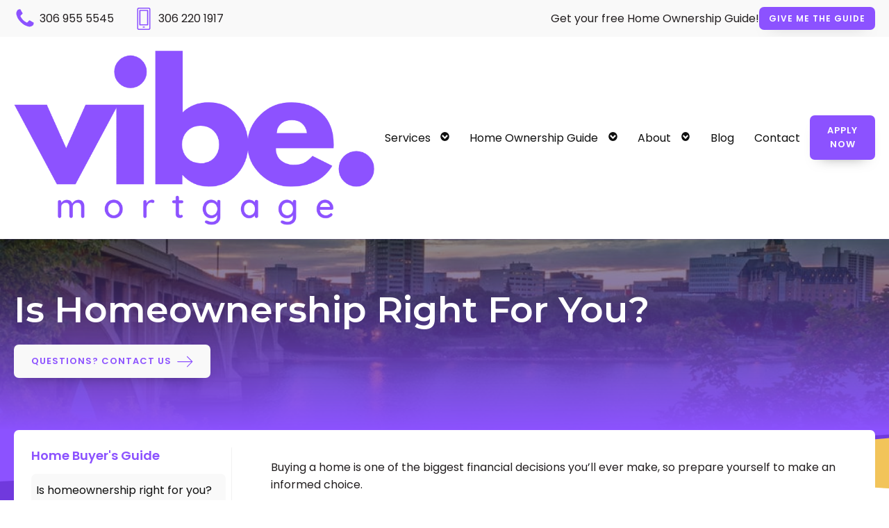

--- FILE ---
content_type: text/html; charset=UTF-8
request_url: https://isaskmortgage.ca/resources/is-homeownership-right-for-you/
body_size: 32850
content:
<!DOCTYPE html>
<html lang="en-CA" >
<head>
<meta charset="UTF-8">
<meta name="viewport" content="width=device-width, initial-scale=1.0">
<!-- WP_HEAD() START -->
<link rel="preload" as="style" href="https://fonts.googleapis.com/css?family=Poppins:100,200,300,400,500,600,700,800,900|Montserrat:100,200,300,400,500,600,700,800,900" >
<link rel="stylesheet" href="https://fonts.googleapis.com/css?family=Poppins:100,200,300,400,500,600,700,800,900|Montserrat:100,200,300,400,500,600,700,800,900">
<meta name='robots' content='index, follow, max-image-preview:large, max-snippet:-1, max-video-preview:-1' />

	<!-- This site is optimized with the Yoast SEO plugin v26.8 - https://yoast.com/product/yoast-seo-wordpress/ -->
	<title>Is homeownership right for you? - Vibe Mortgage</title>
	<link rel="canonical" href="https://isaskmortgage.ca/resources/is-homeownership-right-for-you/" />
	<meta property="og:locale" content="en_US" />
	<meta property="og:type" content="article" />
	<meta property="og:title" content="Is homeownership right for you? - Vibe Mortgage" />
	<meta property="og:description" content="Buying a home is one of the biggest financial decisions you’ll ever make, so prepare yourself to make an informed choice. Although buying a home almost always seems like a great idea, it is important to understand what homeownership involves. Of course, being a homeowner is something to be proud of but it also means [&hellip;]" />
	<meta property="og:url" content="https://isaskmortgage.ca/resources/is-homeownership-right-for-you/" />
	<meta property="og:site_name" content="Vibe Mortgage" />
	<meta property="article:publisher" content="https://www.facebook.com/ScottTremblayMortgage/" />
	<meta property="article:modified_time" content="2021-11-29T19:42:23+00:00" />
	<meta property="og:image" content="https://isaskmortgage.ca/wp-content/uploads/2019/04/saskatoon-first-time-home-buyer.jpg" />
	<meta property="og:image:width" content="1410" />
	<meta property="og:image:height" content="782" />
	<meta property="og:image:type" content="image/jpeg" />
	<meta name="twitter:card" content="summary_large_image" />
	<meta name="twitter:label1" content="Est. reading time" />
	<meta name="twitter:data1" content="2 minutes" />
	<script type="application/ld+json" class="yoast-schema-graph">{"@context":"https://schema.org","@graph":[{"@type":"WebPage","@id":"https://isaskmortgage.ca/resources/is-homeownership-right-for-you/","url":"https://isaskmortgage.ca/resources/is-homeownership-right-for-you/","name":"Is homeownership right for you? - Vibe Mortgage","isPartOf":{"@id":"https://isaskmortgage.ca/#website"},"primaryImageOfPage":{"@id":"https://isaskmortgage.ca/resources/is-homeownership-right-for-you/#primaryimage"},"image":{"@id":"https://isaskmortgage.ca/resources/is-homeownership-right-for-you/#primaryimage"},"thumbnailUrl":"https://isaskmortgage.ca/wp-content/uploads/2019/04/saskatoon-first-time-home-buyer.jpg","datePublished":"2021-11-18T18:30:06+00:00","dateModified":"2021-11-29T19:42:23+00:00","breadcrumb":{"@id":"https://isaskmortgage.ca/resources/is-homeownership-right-for-you/#breadcrumb"},"inLanguage":"en-CA","potentialAction":[{"@type":"ReadAction","target":["https://isaskmortgage.ca/resources/is-homeownership-right-for-you/"]}]},{"@type":"ImageObject","inLanguage":"en-CA","@id":"https://isaskmortgage.ca/resources/is-homeownership-right-for-you/#primaryimage","url":"https://isaskmortgage.ca/wp-content/uploads/2019/04/saskatoon-first-time-home-buyer.jpg","contentUrl":"https://isaskmortgage.ca/wp-content/uploads/2019/04/saskatoon-first-time-home-buyer.jpg","width":1410,"height":782,"caption":"Saskatoon First Time Home Buyer"},{"@type":"BreadcrumbList","@id":"https://isaskmortgage.ca/resources/is-homeownership-right-for-you/#breadcrumb","itemListElement":[{"@type":"ListItem","position":1,"name":"Home","item":"https://isaskmortgage.ca/"},{"@type":"ListItem","position":2,"name":"Is homeownership right for you?"}]},{"@type":"WebSite","@id":"https://isaskmortgage.ca/#website","url":"https://isaskmortgage.ca/","name":"Vibe Mortgage","description":"Vibe Mortgage brokers can help you clear up mortgage confusion, so you don&#039;t just get the best rates. You get the best mortgage.","potentialAction":[{"@type":"SearchAction","target":{"@type":"EntryPoint","urlTemplate":"https://isaskmortgage.ca/?s={search_term_string}"},"query-input":{"@type":"PropertyValueSpecification","valueRequired":true,"valueName":"search_term_string"}}],"inLanguage":"en-CA"}]}</script>
	<!-- / Yoast SEO plugin. -->


<link rel="alternate" type="application/rss+xml" title="Vibe Mortgage &raquo; Feed" href="https://isaskmortgage.ca/feed/" />
<link rel="alternate" type="application/rss+xml" title="Vibe Mortgage &raquo; Comments Feed" href="https://isaskmortgage.ca/comments/feed/" />
<link rel="alternate" title="oEmbed (JSON)" type="application/json+oembed" href="https://isaskmortgage.ca/wp-json/oembed/1.0/embed?url=https%3A%2F%2Fisaskmortgage.ca%2Fresources%2Fis-homeownership-right-for-you%2F" />
<link rel="alternate" title="oEmbed (XML)" type="text/xml+oembed" href="https://isaskmortgage.ca/wp-json/oembed/1.0/embed?url=https%3A%2F%2Fisaskmortgage.ca%2Fresources%2Fis-homeownership-right-for-you%2F&#038;format=xml" />
<style id='wp-img-auto-sizes-contain-inline-css'>
img:is([sizes=auto i],[sizes^="auto," i]){contain-intrinsic-size:3000px 1500px}
/*# sourceURL=wp-img-auto-sizes-contain-inline-css */
</style>
<style id='wp-block-library-inline-css'>
:root{--wp-block-synced-color:#7a00df;--wp-block-synced-color--rgb:122,0,223;--wp-bound-block-color:var(--wp-block-synced-color);--wp-editor-canvas-background:#ddd;--wp-admin-theme-color:#007cba;--wp-admin-theme-color--rgb:0,124,186;--wp-admin-theme-color-darker-10:#006ba1;--wp-admin-theme-color-darker-10--rgb:0,107,160.5;--wp-admin-theme-color-darker-20:#005a87;--wp-admin-theme-color-darker-20--rgb:0,90,135;--wp-admin-border-width-focus:2px}@media (min-resolution:192dpi){:root{--wp-admin-border-width-focus:1.5px}}.wp-element-button{cursor:pointer}:root .has-very-light-gray-background-color{background-color:#eee}:root .has-very-dark-gray-background-color{background-color:#313131}:root .has-very-light-gray-color{color:#eee}:root .has-very-dark-gray-color{color:#313131}:root .has-vivid-green-cyan-to-vivid-cyan-blue-gradient-background{background:linear-gradient(135deg,#00d084,#0693e3)}:root .has-purple-crush-gradient-background{background:linear-gradient(135deg,#34e2e4,#4721fb 50%,#ab1dfe)}:root .has-hazy-dawn-gradient-background{background:linear-gradient(135deg,#faaca8,#dad0ec)}:root .has-subdued-olive-gradient-background{background:linear-gradient(135deg,#fafae1,#67a671)}:root .has-atomic-cream-gradient-background{background:linear-gradient(135deg,#fdd79a,#004a59)}:root .has-nightshade-gradient-background{background:linear-gradient(135deg,#330968,#31cdcf)}:root .has-midnight-gradient-background{background:linear-gradient(135deg,#020381,#2874fc)}:root{--wp--preset--font-size--normal:16px;--wp--preset--font-size--huge:42px}.has-regular-font-size{font-size:1em}.has-larger-font-size{font-size:2.625em}.has-normal-font-size{font-size:var(--wp--preset--font-size--normal)}.has-huge-font-size{font-size:var(--wp--preset--font-size--huge)}.has-text-align-center{text-align:center}.has-text-align-left{text-align:left}.has-text-align-right{text-align:right}.has-fit-text{white-space:nowrap!important}#end-resizable-editor-section{display:none}.aligncenter{clear:both}.items-justified-left{justify-content:flex-start}.items-justified-center{justify-content:center}.items-justified-right{justify-content:flex-end}.items-justified-space-between{justify-content:space-between}.screen-reader-text{border:0;clip-path:inset(50%);height:1px;margin:-1px;overflow:hidden;padding:0;position:absolute;width:1px;word-wrap:normal!important}.screen-reader-text:focus{background-color:#ddd;clip-path:none;color:#444;display:block;font-size:1em;height:auto;left:5px;line-height:normal;padding:15px 23px 14px;text-decoration:none;top:5px;width:auto;z-index:100000}html :where(.has-border-color){border-style:solid}html :where([style*=border-top-color]){border-top-style:solid}html :where([style*=border-right-color]){border-right-style:solid}html :where([style*=border-bottom-color]){border-bottom-style:solid}html :where([style*=border-left-color]){border-left-style:solid}html :where([style*=border-width]){border-style:solid}html :where([style*=border-top-width]){border-top-style:solid}html :where([style*=border-right-width]){border-right-style:solid}html :where([style*=border-bottom-width]){border-bottom-style:solid}html :where([style*=border-left-width]){border-left-style:solid}html :where(img[class*=wp-image-]){height:auto;max-width:100%}:where(figure){margin:0 0 1em}html :where(.is-position-sticky){--wp-admin--admin-bar--position-offset:var(--wp-admin--admin-bar--height,0px)}@media screen and (max-width:600px){html :where(.is-position-sticky){--wp-admin--admin-bar--position-offset:0px}}
/*# sourceURL=/wp-includes/css/dist/block-library/common.min.css */
</style>
<style id='classic-theme-styles-inline-css'>
/*! This file is auto-generated */
.wp-block-button__link{color:#fff;background-color:#32373c;border-radius:9999px;box-shadow:none;text-decoration:none;padding:calc(.667em + 2px) calc(1.333em + 2px);font-size:1.125em}.wp-block-file__button{background:#32373c;color:#fff;text-decoration:none}
/*# sourceURL=/wp-includes/css/classic-themes.min.css */
</style>
<link rel='stylesheet' id='fluent-forms-public-css' href='https://isaskmortgage.ca/wp-content/plugins/fluentform/assets/css/fluent-forms-public.css?ver=6.1.14' media='all' />
<link rel='stylesheet' id='fluentform-public-default-css' href='https://isaskmortgage.ca/wp-content/plugins/fluentform/assets/css/fluentform-public-default.css?ver=6.1.14' media='all' />
<style id='global-styles-inline-css'>
:root{--wp--preset--aspect-ratio--square: 1;--wp--preset--aspect-ratio--4-3: 4/3;--wp--preset--aspect-ratio--3-4: 3/4;--wp--preset--aspect-ratio--3-2: 3/2;--wp--preset--aspect-ratio--2-3: 2/3;--wp--preset--aspect-ratio--16-9: 16/9;--wp--preset--aspect-ratio--9-16: 9/16;--wp--preset--color--black: #000000;--wp--preset--color--cyan-bluish-gray: #abb8c3;--wp--preset--color--white: #ffffff;--wp--preset--color--pale-pink: #f78da7;--wp--preset--color--vivid-red: #cf2e2e;--wp--preset--color--luminous-vivid-orange: #ff6900;--wp--preset--color--luminous-vivid-amber: #fcb900;--wp--preset--color--light-green-cyan: #7bdcb5;--wp--preset--color--vivid-green-cyan: #00d084;--wp--preset--color--pale-cyan-blue: #8ed1fc;--wp--preset--color--vivid-cyan-blue: #0693e3;--wp--preset--color--vivid-purple: #9b51e0;--wp--preset--color--base: #ffffff;--wp--preset--color--contrast: #000000;--wp--preset--color--primary: #9DFF20;--wp--preset--color--secondary: #345C00;--wp--preset--color--tertiary: #F6F6F6;--wp--preset--gradient--vivid-cyan-blue-to-vivid-purple: linear-gradient(135deg,rgb(6,147,227) 0%,rgb(155,81,224) 100%);--wp--preset--gradient--light-green-cyan-to-vivid-green-cyan: linear-gradient(135deg,rgb(122,220,180) 0%,rgb(0,208,130) 100%);--wp--preset--gradient--luminous-vivid-amber-to-luminous-vivid-orange: linear-gradient(135deg,rgb(252,185,0) 0%,rgb(255,105,0) 100%);--wp--preset--gradient--luminous-vivid-orange-to-vivid-red: linear-gradient(135deg,rgb(255,105,0) 0%,rgb(207,46,46) 100%);--wp--preset--gradient--very-light-gray-to-cyan-bluish-gray: linear-gradient(135deg,rgb(238,238,238) 0%,rgb(169,184,195) 100%);--wp--preset--gradient--cool-to-warm-spectrum: linear-gradient(135deg,rgb(74,234,220) 0%,rgb(151,120,209) 20%,rgb(207,42,186) 40%,rgb(238,44,130) 60%,rgb(251,105,98) 80%,rgb(254,248,76) 100%);--wp--preset--gradient--blush-light-purple: linear-gradient(135deg,rgb(255,206,236) 0%,rgb(152,150,240) 100%);--wp--preset--gradient--blush-bordeaux: linear-gradient(135deg,rgb(254,205,165) 0%,rgb(254,45,45) 50%,rgb(107,0,62) 100%);--wp--preset--gradient--luminous-dusk: linear-gradient(135deg,rgb(255,203,112) 0%,rgb(199,81,192) 50%,rgb(65,88,208) 100%);--wp--preset--gradient--pale-ocean: linear-gradient(135deg,rgb(255,245,203) 0%,rgb(182,227,212) 50%,rgb(51,167,181) 100%);--wp--preset--gradient--electric-grass: linear-gradient(135deg,rgb(202,248,128) 0%,rgb(113,206,126) 100%);--wp--preset--gradient--midnight: linear-gradient(135deg,rgb(2,3,129) 0%,rgb(40,116,252) 100%);--wp--preset--font-size--small: clamp(0.875rem, 0.875rem + ((1vw - 0.2rem) * 0.227), 1rem);--wp--preset--font-size--medium: clamp(1rem, 1rem + ((1vw - 0.2rem) * 0.227), 1.125rem);--wp--preset--font-size--large: clamp(1.75rem, 1.75rem + ((1vw - 0.2rem) * 0.227), 1.875rem);--wp--preset--font-size--x-large: 2.25rem;--wp--preset--font-size--xx-large: clamp(6.1rem, 6.1rem + ((1vw - 0.2rem) * 7.091), 10rem);--wp--preset--font-family--dm-sans: "DM Sans", sans-serif;--wp--preset--font-family--ibm-plex-mono: 'IBM Plex Mono', monospace;--wp--preset--font-family--inter: "Inter", sans-serif;--wp--preset--font-family--system-font: -apple-system,BlinkMacSystemFont,"Segoe UI",Roboto,Oxygen-Sans,Ubuntu,Cantarell,"Helvetica Neue",sans-serif;--wp--preset--font-family--source-serif-pro: "Source Serif Pro", serif;--wp--preset--spacing--20: 0.44rem;--wp--preset--spacing--30: clamp(1.5rem, 5vw, 2rem);--wp--preset--spacing--40: clamp(1.8rem, 1.8rem + ((1vw - 0.48rem) * 2.885), 3rem);--wp--preset--spacing--50: clamp(2.5rem, 8vw, 4.5rem);--wp--preset--spacing--60: clamp(3.75rem, 10vw, 7rem);--wp--preset--spacing--70: clamp(5rem, 5.25rem + ((1vw - 0.48rem) * 9.096), 8rem);--wp--preset--spacing--80: clamp(7rem, 14vw, 11rem);--wp--preset--shadow--natural: 6px 6px 9px rgba(0, 0, 0, 0.2);--wp--preset--shadow--deep: 12px 12px 50px rgba(0, 0, 0, 0.4);--wp--preset--shadow--sharp: 6px 6px 0px rgba(0, 0, 0, 0.2);--wp--preset--shadow--outlined: 6px 6px 0px -3px rgb(255, 255, 255), 6px 6px rgb(0, 0, 0);--wp--preset--shadow--crisp: 6px 6px 0px rgb(0, 0, 0);}:root :where(.is-layout-flow) > :first-child{margin-block-start: 0;}:root :where(.is-layout-flow) > :last-child{margin-block-end: 0;}:root :where(.is-layout-flow) > *{margin-block-start: 1.5rem;margin-block-end: 0;}:root :where(.is-layout-constrained) > :first-child{margin-block-start: 0;}:root :where(.is-layout-constrained) > :last-child{margin-block-end: 0;}:root :where(.is-layout-constrained) > *{margin-block-start: 1.5rem;margin-block-end: 0;}:root :where(.is-layout-flex){gap: 1.5rem;}:root :where(.is-layout-grid){gap: 1.5rem;}body .is-layout-flex{display: flex;}.is-layout-flex{flex-wrap: wrap;align-items: center;}.is-layout-flex > :is(*, div){margin: 0;}body .is-layout-grid{display: grid;}.is-layout-grid > :is(*, div){margin: 0;}.has-black-color{color: var(--wp--preset--color--black) !important;}.has-cyan-bluish-gray-color{color: var(--wp--preset--color--cyan-bluish-gray) !important;}.has-white-color{color: var(--wp--preset--color--white) !important;}.has-pale-pink-color{color: var(--wp--preset--color--pale-pink) !important;}.has-vivid-red-color{color: var(--wp--preset--color--vivid-red) !important;}.has-luminous-vivid-orange-color{color: var(--wp--preset--color--luminous-vivid-orange) !important;}.has-luminous-vivid-amber-color{color: var(--wp--preset--color--luminous-vivid-amber) !important;}.has-light-green-cyan-color{color: var(--wp--preset--color--light-green-cyan) !important;}.has-vivid-green-cyan-color{color: var(--wp--preset--color--vivid-green-cyan) !important;}.has-pale-cyan-blue-color{color: var(--wp--preset--color--pale-cyan-blue) !important;}.has-vivid-cyan-blue-color{color: var(--wp--preset--color--vivid-cyan-blue) !important;}.has-vivid-purple-color{color: var(--wp--preset--color--vivid-purple) !important;}.has-black-background-color{background-color: var(--wp--preset--color--black) !important;}.has-cyan-bluish-gray-background-color{background-color: var(--wp--preset--color--cyan-bluish-gray) !important;}.has-white-background-color{background-color: var(--wp--preset--color--white) !important;}.has-pale-pink-background-color{background-color: var(--wp--preset--color--pale-pink) !important;}.has-vivid-red-background-color{background-color: var(--wp--preset--color--vivid-red) !important;}.has-luminous-vivid-orange-background-color{background-color: var(--wp--preset--color--luminous-vivid-orange) !important;}.has-luminous-vivid-amber-background-color{background-color: var(--wp--preset--color--luminous-vivid-amber) !important;}.has-light-green-cyan-background-color{background-color: var(--wp--preset--color--light-green-cyan) !important;}.has-vivid-green-cyan-background-color{background-color: var(--wp--preset--color--vivid-green-cyan) !important;}.has-pale-cyan-blue-background-color{background-color: var(--wp--preset--color--pale-cyan-blue) !important;}.has-vivid-cyan-blue-background-color{background-color: var(--wp--preset--color--vivid-cyan-blue) !important;}.has-vivid-purple-background-color{background-color: var(--wp--preset--color--vivid-purple) !important;}.has-black-border-color{border-color: var(--wp--preset--color--black) !important;}.has-cyan-bluish-gray-border-color{border-color: var(--wp--preset--color--cyan-bluish-gray) !important;}.has-white-border-color{border-color: var(--wp--preset--color--white) !important;}.has-pale-pink-border-color{border-color: var(--wp--preset--color--pale-pink) !important;}.has-vivid-red-border-color{border-color: var(--wp--preset--color--vivid-red) !important;}.has-luminous-vivid-orange-border-color{border-color: var(--wp--preset--color--luminous-vivid-orange) !important;}.has-luminous-vivid-amber-border-color{border-color: var(--wp--preset--color--luminous-vivid-amber) !important;}.has-light-green-cyan-border-color{border-color: var(--wp--preset--color--light-green-cyan) !important;}.has-vivid-green-cyan-border-color{border-color: var(--wp--preset--color--vivid-green-cyan) !important;}.has-pale-cyan-blue-border-color{border-color: var(--wp--preset--color--pale-cyan-blue) !important;}.has-vivid-cyan-blue-border-color{border-color: var(--wp--preset--color--vivid-cyan-blue) !important;}.has-vivid-purple-border-color{border-color: var(--wp--preset--color--vivid-purple) !important;}.has-vivid-cyan-blue-to-vivid-purple-gradient-background{background: var(--wp--preset--gradient--vivid-cyan-blue-to-vivid-purple) !important;}.has-light-green-cyan-to-vivid-green-cyan-gradient-background{background: var(--wp--preset--gradient--light-green-cyan-to-vivid-green-cyan) !important;}.has-luminous-vivid-amber-to-luminous-vivid-orange-gradient-background{background: var(--wp--preset--gradient--luminous-vivid-amber-to-luminous-vivid-orange) !important;}.has-luminous-vivid-orange-to-vivid-red-gradient-background{background: var(--wp--preset--gradient--luminous-vivid-orange-to-vivid-red) !important;}.has-very-light-gray-to-cyan-bluish-gray-gradient-background{background: var(--wp--preset--gradient--very-light-gray-to-cyan-bluish-gray) !important;}.has-cool-to-warm-spectrum-gradient-background{background: var(--wp--preset--gradient--cool-to-warm-spectrum) !important;}.has-blush-light-purple-gradient-background{background: var(--wp--preset--gradient--blush-light-purple) !important;}.has-blush-bordeaux-gradient-background{background: var(--wp--preset--gradient--blush-bordeaux) !important;}.has-luminous-dusk-gradient-background{background: var(--wp--preset--gradient--luminous-dusk) !important;}.has-pale-ocean-gradient-background{background: var(--wp--preset--gradient--pale-ocean) !important;}.has-electric-grass-gradient-background{background: var(--wp--preset--gradient--electric-grass) !important;}.has-midnight-gradient-background{background: var(--wp--preset--gradient--midnight) !important;}.has-small-font-size{font-size: var(--wp--preset--font-size--small) !important;}.has-medium-font-size{font-size: var(--wp--preset--font-size--medium) !important;}.has-large-font-size{font-size: var(--wp--preset--font-size--large) !important;}.has-x-large-font-size{font-size: var(--wp--preset--font-size--x-large) !important;}
/*# sourceURL=global-styles-inline-css */
</style>
<link rel='stylesheet' id='baguettebox-css-css' href='https://isaskmortgage.ca/wp-content/plugins/gallery-block-lightbox/dist/baguetteBox.min.css?ver=1.12.0' media='all' />
<link rel='stylesheet' id='oxygen-aos-css' href='https://isaskmortgage.ca/wp-content/plugins/oxygen/component-framework/vendor/aos/aos.css?ver=6.9' media='all' />
<link rel='stylesheet' id='oxygen-css' href='https://isaskmortgage.ca/wp-content/plugins/oxygen/component-framework/oxygen.css?ver=4.9.5' media='all' />
<link rel='stylesheet' id='core-sss-css' href='https://isaskmortgage.ca/wp-content/plugins/oxy-ninja/public/css/core-sss.min.css?ver=3.5.3' media='all' />
<style id='wpgb-head-inline-css'>
.wp-grid-builder:not(.wpgb-template),.wpgb-facet{opacity:0.01}.wpgb-facet fieldset{margin:0;padding:0;border:none;outline:none;box-shadow:none}.wpgb-facet fieldset:last-child{margin-bottom:40px;}.wpgb-facet fieldset legend.wpgb-sr-only{height:1px;width:1px}
/*# sourceURL=wpgb-head-inline-css */
</style>
<link rel='stylesheet' id='splide-css' href='https://isaskmortgage.ca/wp-content/plugins/oxy-ninja/public/css/splide.min.css?ver=4.0.14' media='all' />
<link rel='stylesheet' id='wp-block-paragraph-css' href='https://isaskmortgage.ca/wp-includes/blocks/paragraph/style.min.css?ver=6.9' media='all' />
<script src="https://isaskmortgage.ca/wp-content/plugins/oxygen/component-framework/vendor/aos/aos.js?ver=1" id="oxygen-aos-js"></script>
<script src="https://isaskmortgage.ca/wp-includes/js/jquery/jquery.min.js?ver=3.7.1" id="jquery-core-js"></script>
<script src="https://isaskmortgage.ca/wp-content/plugins/oxy-ninja/public/js/splide/splide.min.js?ver=4.0.14" id="splide-js"></script>
<script src="https://isaskmortgage.ca/wp-content/plugins/oxy-ninja/public/js/splide/splide-extension-auto-scroll.min.js?ver=0.5.2" id="splide-autoscroll-js"></script>
<link rel="https://api.w.org/" href="https://isaskmortgage.ca/wp-json/" /><link rel="alternate" title="JSON" type="application/json" href="https://isaskmortgage.ca/wp-json/wp/v2/resources/10867" /><link rel="EditURI" type="application/rsd+xml" title="RSD" href="https://isaskmortgage.ca/xmlrpc.php?rsd" />
<meta name="generator" content="WordPress 6.9" />
<link rel='shortlink' href='https://isaskmortgage.ca/?p=10867' />
<noscript><style>.wp-grid-builder .wpgb-card.wpgb-card-hidden .wpgb-card-wrapper{opacity:1!important;visibility:visible!important;transform:none!important}.wpgb-facet {opacity:1!important;pointer-events:auto!important}.wpgb-facet *:not(.wpgb-pagination-facet){display:none}</style></noscript><link rel="icon" type="image/png" href="/wp-content/uploads/fbrfg/favicon-96x96.png" sizes="96x96" />
<link rel="icon" type="image/svg+xml" href="/wp-content/uploads/fbrfg/favicon.svg" />
<link rel="shortcut icon" href="/wp-content/uploads/fbrfg/favicon.ico" />
<link rel="apple-touch-icon" sizes="180x180" href="/wp-content/uploads/fbrfg/apple-touch-icon.png" />
<meta name="apple-mobile-web-app-title" content="Vibe Mortgage" />
<link rel="manifest" href="/wp-content/uploads/fbrfg/site.webmanifest" />
<!-- Global site tag (gtag.js) - Google Analytics -->
<script async src="https://www.googletagmanager.com/gtag/js?id=UA-117839305-5"></script>
<script>
  window.dataLayer = window.dataLayer || [];
  function gtag(){dataLayer.push(arguments);}
  gtag('js', new Date());

  gtag('config', 'UA-117839305-5');
</script>
<meta name="ahrefs-site-verification" content="016d54324beb7df1c23f897480155f9cd9f30b9efacfd77e4935fe86651a930e">
<!-- Google Tag Manager -->
<script>(function(w,d,s,l,i){w[l]=w[l]||[];w[l].push({'gtm.start':
new Date().getTime(),event:'gtm.js'});var f=d.getElementsByTagName(s)[0],
j=d.createElement(s),dl=l!='dataLayer'?'&l='+l:'';j.async=true;j.src=
'https://www.googletagmanager.com/gtm.js?id='+i+dl;f.parentNode.insertBefore(j,f);
})(window,document,'script','dataLayer','GTM-MGT7HLB');</script>
<!-- End Google Tag Manager -->
<!-- Google Tag Manager (noscript) -->
<noscript><iframe src="https://www.googletagmanager.com/ns.html?id=GTM-MGT7HLB"
height="0" width="0" style="display:none;visibility:hidden"></iframe></noscript>
<!-- End Google Tag Manager (noscript) -->
<!-- Google Analytics 4 tag (gtag.js) - Jan 2023 -->
<script async src="https://www.googletagmanager.com/gtag/js?id=G-2JHSPX3QZF"></script>
<script>
  window.dataLayer = window.dataLayer || [];
  function gtag(){dataLayer.push(arguments);}
  gtag('js', new Date());

  gtag('config', 'G-2JHSPX3QZF');
</script>

<script>
  (function(w, d, t, h, s, n) {
    w.FlodeskObject = n;
    var fn = function() {
      (w[n].q = w[n].q || []).push(arguments);
    };
    w[n] = w[n] || fn;
    var f = d.getElementsByTagName(t)[0];
    var v = '?v=' + Math.floor(new Date().getTime() / (120 * 1000)) * 60;
    var sm = d.createElement(t);
    sm.async = true;
    sm.type = 'module';
    sm.src = h + s + '.mjs' + v;
    f.parentNode.insertBefore(sm, f);
    var sn = d.createElement(t);
    sn.async = true;
    sn.noModule = true;
    sn.src = h + s + '.js' + v;
    f.parentNode.insertBefore(sn, f);
  })(window, document, 'script', 'https://assets.flodesk.com', '/universal', 'fd');
</script>
<style id='wpcb-styles-header'>
.ff-6578a7cc717e716ed03ede20__subtitle{display:none!important}.ff-6578a7cc717e716ed03ede20 .ff-6578a7cc717e716ed03ede20__title *{line-height:30px!important}.fd-btn{background-color:#8c52ff!important;border-color:#8c52ff!important}.sidebar-links:hover{background-color:#8c52ff;color:#fff!important;transition:50ms}.sidebar-links{padding:4px 8px!important;margin-left:-8px;border-radius:3px}.oxy-repeater-pages-wrap{display:none!important}.wpgb-facet .wpgb-reset{background-color:#8c52ff!important}</style><style class='wp-fonts-local'>
@font-face{font-family:"DM Sans";font-style:normal;font-weight:400;font-display:fallback;src:url('https://isaskmortgage.ca/wp-content/themes/oxygen-is-not-a-theme/assets/fonts/dm-sans/DMSans-Regular.woff2') format('woff2');font-stretch:normal;}
@font-face{font-family:"DM Sans";font-style:italic;font-weight:400;font-display:fallback;src:url('https://isaskmortgage.ca/wp-content/themes/oxygen-is-not-a-theme/assets/fonts/dm-sans/DMSans-Regular-Italic.woff2') format('woff2');font-stretch:normal;}
@font-face{font-family:"DM Sans";font-style:normal;font-weight:700;font-display:fallback;src:url('https://isaskmortgage.ca/wp-content/themes/oxygen-is-not-a-theme/assets/fonts/dm-sans/DMSans-Bold.woff2') format('woff2');font-stretch:normal;}
@font-face{font-family:"DM Sans";font-style:italic;font-weight:700;font-display:fallback;src:url('https://isaskmortgage.ca/wp-content/themes/oxygen-is-not-a-theme/assets/fonts/dm-sans/DMSans-Bold-Italic.woff2') format('woff2');font-stretch:normal;}
@font-face{font-family:"IBM Plex Mono";font-style:normal;font-weight:300;font-display:block;src:url('https://isaskmortgage.ca/wp-content/themes/oxygen-is-not-a-theme/assets/fonts/ibm-plex-mono/IBMPlexMono-Light.woff2') format('woff2');font-stretch:normal;}
@font-face{font-family:"IBM Plex Mono";font-style:normal;font-weight:400;font-display:block;src:url('https://isaskmortgage.ca/wp-content/themes/oxygen-is-not-a-theme/assets/fonts/ibm-plex-mono/IBMPlexMono-Regular.woff2') format('woff2');font-stretch:normal;}
@font-face{font-family:"IBM Plex Mono";font-style:italic;font-weight:400;font-display:block;src:url('https://isaskmortgage.ca/wp-content/themes/oxygen-is-not-a-theme/assets/fonts/ibm-plex-mono/IBMPlexMono-Italic.woff2') format('woff2');font-stretch:normal;}
@font-face{font-family:"IBM Plex Mono";font-style:normal;font-weight:700;font-display:block;src:url('https://isaskmortgage.ca/wp-content/themes/oxygen-is-not-a-theme/assets/fonts/ibm-plex-mono/IBMPlexMono-Bold.woff2') format('woff2');font-stretch:normal;}
@font-face{font-family:Inter;font-style:normal;font-weight:200 900;font-display:fallback;src:url('https://isaskmortgage.ca/wp-content/themes/oxygen-is-not-a-theme/assets/fonts/inter/Inter-VariableFont_slnt,wght.ttf') format('truetype');font-stretch:normal;}
@font-face{font-family:"Source Serif Pro";font-style:normal;font-weight:200 900;font-display:fallback;src:url('https://isaskmortgage.ca/wp-content/themes/oxygen-is-not-a-theme/assets/fonts/source-serif-pro/SourceSerif4Variable-Roman.ttf.woff2') format('woff2');font-stretch:normal;}
@font-face{font-family:"Source Serif Pro";font-style:italic;font-weight:200 900;font-display:fallback;src:url('https://isaskmortgage.ca/wp-content/themes/oxygen-is-not-a-theme/assets/fonts/source-serif-pro/SourceSerif4Variable-Italic.ttf.woff2') format('woff2');font-stretch:normal;}
</style>
<link rel='stylesheet' id='oxygen-cache-10806-css' href='//isaskmortgage.ca/wp-content/uploads/oxygen/css/10806.css?cache=1761067397&#038;ver=6.9' media='all' />
<link rel='stylesheet' id='oxygen-cache-10874-css' href='//isaskmortgage.ca/wp-content/uploads/oxygen/css/10874.css?cache=1761067395&#038;ver=6.9' media='all' />
<link rel='stylesheet' id='oxygen-cache-10768-css' href='//isaskmortgage.ca/wp-content/uploads/oxygen/css/10768.css?cache=1762207795&#038;ver=6.9' media='all' />
<link rel='stylesheet' id='oxygen-cache-10808-css' href='//isaskmortgage.ca/wp-content/uploads/oxygen/css/10808.css?cache=1761067397&#038;ver=6.9' media='all' />
<link rel='stylesheet' id='oxygen-universal-styles-css' href='//isaskmortgage.ca/wp-content/uploads/oxygen/css/universal.css?cache=1764524978&#038;ver=6.9' media='all' />
<!-- END OF WP_HEAD() -->
</head>
<body class="wp-singular resources-template-default single single-resources postid-10867 wp-embed-responsive wp-theme-oxygen-is-not-a-theme  oxygen-body" >




						<a id="link_text-2057-10768" class="ct-link-text bd-skip-link" href="#nav" target="_self"  >Skip to Navigation</a><a id="link_text-2059-10768" class="ct-link-text bd-skip-link" href="#main" target="_self"  >Skip to Content</a><div id="div_block-200-10768" class="ct-div-block" ><header id="_header-202-10768" class="oxy-header-wrapper oxy-overlay-header oxy-header c-shadow c-header" ><div id="_header_row-787-10768" class="oxygen-hide-in-sticky oxy-header-row " ><div class="oxy-header-container"><div id="_header_left-788-10768" class="oxy-header-left" ><div id="div_block-789-10768" class="ct-div-block c-header-contact" ><div id="div_block-890-10768" class="ct-div-block c-margin-right-s" ><div id="fancy_icon-891-10768" class="ct-fancy-icon footer-icon" ><svg id="svg-fancy_icon-891-10768"><use xlink:href="#FontAwesomeicon-phone"></use></svg></div><a id="link_text-892-10768" class="ct-link-text footer-contact-link" href="tel:+13069555545" target="_self"  >306 955 5545</a></div><div id="div_block-893-10768" class="ct-div-block c-margin-right-s" ><div id="fancy_icon-894-10768" class="ct-fancy-icon footer-icon" ><svg id="svg-fancy_icon-894-10768"><use xlink:href="#Lineariconsicon-smartphone"></use></svg></div><a id="link_text-895-10768" class="ct-link-text footer-contact-link" href="tel:+13062201917" target="_self"  >306 220 1917</a></div></div></div><div id="_header_center-796-10768" class="oxy-header-center" ></div><div id="_header_right-797-10768" class="oxy-header-right" ><div id="div_block-2683-10768" class="ct-div-block bd-header-guide" ><div id="text_block-2685-10768" class="ct-text-block" >Get your free Home Ownership Guide!</div><a id="link_button-2687-10768" class="ct-link-button c-btn-s c-btn-main c-transition bd-guide-dl-trigger" href="http://" target="_self"  >Give Me The Guide</a></div></div></div></div><div id="_header_row-203-10768" class="oxy-header-row " ><div class="oxy-header-container"><div id="_header_left-204-10768" class="oxy-header-left" ><a id="link-205-10768" class="ct-link" href="/" target="_self"  ><img  id="image-206-10768" alt="" src="https://isaskmortgage.ca/wp-content/uploads/2025/10/vibe-logo-primary.png" class="ct-image bd-nav--logo"/></a></div><div id="_header_center-207-10768" class="oxy-header-center" ></div><div id="_header_right-260-10768" class="oxy-header-right" ><div id="nav" class="ct-div-block bd-nav" ><div id="div_block-2300-10768" class="ct-div-block bd-menu-burg" >
		<nav id="sitenav-23" class="oxy-site-navigation bd-site-nav "  x-data="oxyA11yMenuData" aria-label="Main Navigation">
        <!-- Default styles -->
        <style>
            
                        @media (max-width: 991px) {
                    #sitenav-23.oxy-site-navigation .oxy-site-navigation__mobile-open-button {
                display: initial;
            }

            #sitenav-23.oxy-site-navigation .oxy-site-navigation__mobile-close-wrapper {
                display: initial;
            }
            /* End Mobile Styles - Buttons */

            /* Mobile Styles -- Off-Canvas */
            #sitenav-23 .oxy-site-navigation__skip-link {
                display: none;
            }

            #sitenav-23.oxy-site-navigation > ul:not(.open) {
            display: none;
            }

            #sitenav-23.oxy-site-navigation > ul {
                position: fixed;
                top: 0;
                flex-direction: column;
                height: 100vh;
                width: 300px;
                /* SETTING */
                padding: 64px 0px;
                /* SETTING */
                overflow: auto;
                background-color: var(--oxynav-neutral-color);
                box-shadow:
                    0px 12.5px 10px rgba(0, 0, 0, 0.035),
                    0px 100px 80px rgba(0, 0, 0, 0.07);
                margin-block-end: 0px;
                margin-block-start: 0px;
                z-index: 9999;
            }

            #sitenav-23.oxy-site-navigation ul > li {
                width: 100%;
                flex-wrap: wrap;
            }

            #sitenav-23.oxy-site-navigation ul > li > ul > li,
            #sitenav-23.oxy-site-navigation ul > li > ul > li > ul > li {
                width: 100%;
                flex-wrap: nowrap;
            }

            #sitenav-23.oxy-site-navigation ul > li > ul > li > a,
            #sitenav-23.oxy-site-navigation ul > li > ul > li > ul > li > a {
                white-space: normal;
            }

            /* Sub & sub-submenu layout fixes */
            #sitenav-23.oxy-site-navigation > ul > li > ul > li {
                flex-wrap: wrap;
            }

            #sitenav-23.oxy-site-navigation > ul > li > ul > li > a {
                max-width: 89%;
            }

            #sitenav-23.oxy-site-navigation > ul > li > ul > li > img + a {
                width: 60%;
            }
            
            /* Don't use border radius for mobile menu */
            #sitenav-23.oxy-site-navigation > ul > li,
            #sitenav-23.oxy-site-navigation > ul > li > ul > li:first-of-type,
            #sitenav-23.oxy-site-navigation > ul > li > ul > li:last-of-type,
            #sitenav-23.oxy-site-navigation > ul > li > ul > li > ul > li:first-of-type,
            #sitenav-23.oxy-site-navigation > ul > li > ul > li > ul > li:last-of-type {
                border-radius: 0px;
            }

            #sitenav-23.oxy-site-navigation li > ul {
                position: static;
            }
                }
                        /* End Mobile Styles -- Off-Canvas */
        </style>

        <noscript>
            <div class="oxy-site-navigation__noscript">
            JavaScript is disabled in your browser. Please enable JavaScript for a better experience.
            </div>
            <div class="menu-main-nav-2023-container"><ul id="menu-main-nav-2023" class="menu"><li id="menu-item-11174" class="menu-item menu-item-type-post_type menu-item-object-services menu-item-has-children menu-item-11174"><a href="https://isaskmortgage.ca/services/overview/">Services</a>
<ul class="sub-menu">
	<li id="menu-item-11173" class="menu-item menu-item-type-post_type menu-item-object-services menu-item-11173"><a href="https://isaskmortgage.ca/services/saskatoon-mortgage-renewals/">Mortgage Renewals</a></li>
	<li id="menu-item-11172" class="menu-item menu-item-type-post_type menu-item-object-services menu-item-11172"><a href="https://isaskmortgage.ca/services/saskatoon-mortgage-refinancing/">Mortgage Refinancing</a></li>
	<li id="menu-item-11171" class="menu-item menu-item-type-post_type menu-item-object-services menu-item-11171"><a href="https://isaskmortgage.ca/services/saskatoon-first-time-home-buyers/">First Time Home Buyers</a></li>
	<li id="menu-item-11170" class="menu-item menu-item-type-post_type menu-item-object-services menu-item-11170"><a href="https://isaskmortgage.ca/services/faq/">FAQ</a></li>
	<li id="menu-item-11176" class="menu-item menu-item-type-post_type menu-item-object-tools menu-item-11176"><a href="https://isaskmortgage.ca/tools/mortgage-rates/">Mortgage Rates</a></li>
	<li id="menu-item-11175" class="menu-item menu-item-type-post_type menu-item-object-tools menu-item-11175"><a href="https://isaskmortgage.ca/tools/mortgage-calculator/">Mortgage Calculator</a></li>
	<li id="menu-item-11177" class="menu-item menu-item-type-post_type menu-item-object-page menu-item-11177"><a href="https://isaskmortgage.ca/home-insurance/">Home Insurance</a></li>
</ul>
</li>
<li id="menu-item-11178" class="menu-item menu-item-type-post_type menu-item-object-page current-menu-ancestor current-menu-parent current_page_parent current_page_ancestor menu-item-has-children menu-item-11178"><a href="https://isaskmortgage.ca/saskatoon-home-ownership-guide/">Home Ownership Guide</a>
<ul class="sub-menu">
	<li id="menu-item-11187" class="menu-item menu-item-type-post_type menu-item-object-resources current-menu-item menu-item-11187"><a href="https://isaskmortgage.ca/resources/is-homeownership-right-for-you/" aria-current="page">Is homeownership  right for you?</a></li>
	<li id="menu-item-11184" class="menu-item menu-item-type-post_type menu-item-object-resources menu-item-11184"><a href="https://isaskmortgage.ca/resources/are-you-financially-ready-to-own-a-home/">Are you financially ready to own a home?</a></li>
	<li id="menu-item-11185" class="menu-item menu-item-type-post_type menu-item-object-resources menu-item-11185"><a href="https://isaskmortgage.ca/resources/how-much-home-can-you-afford/">How much home can you afford?</a></li>
	<li id="menu-item-11186" class="menu-item menu-item-type-post_type menu-item-object-resources menu-item-11186"><a href="https://isaskmortgage.ca/resources/how-much-will-it-really-cost/">How much will it really cost?</a></li>
	<li id="menu-item-11189" class="menu-item menu-item-type-post_type menu-item-object-resources menu-item-11189"><a href="https://isaskmortgage.ca/resources/what-type-of-house-should-you-buy/">What type of house should you buy?</a></li>
	<li id="menu-item-11188" class="menu-item menu-item-type-post_type menu-item-object-resources menu-item-11188"><a href="https://isaskmortgage.ca/resources/understanding-your-professional-home-buying-team/">Understanding your professional home buying team</a></li>
</ul>
</li>
<li id="menu-item-11179" class="menu-item menu-item-type-post_type menu-item-object-page menu-item-has-children menu-item-11179"><a href="https://isaskmortgage.ca/about/">About</a>
<ul class="sub-menu">
	<li id="menu-item-11180" class="menu-item menu-item-type-post_type menu-item-object-page menu-item-11180"><a href="https://isaskmortgage.ca/team/">Our Team</a></li>
	<li id="menu-item-11181" class="menu-item menu-item-type-post_type menu-item-object-page menu-item-11181"><a href="https://isaskmortgage.ca/testimonials/">Testimonials</a></li>
</ul>
</li>
<li id="menu-item-11183" class="menu-item menu-item-type-post_type menu-item-object-page menu-item-11183"><a href="https://isaskmortgage.ca/blog/">Blog</a></li>
<li id="menu-item-11182" class="menu-item menu-item-type-post_type menu-item-object-page menu-item-11182"><a href="https://isaskmortgage.ca/contact/">Contact</a></li>
</ul></div>        </noscript>

                        <button 
                class="oxy-site-navigation__mobile-open-button" 
                @click.prevent="rootOpen = !rootOpen; $nextTick( () => $event.target.closest('button').nextElementSibling.querySelector('.oxy-site-navigation__mobile-close-wrapper > button').focus() )" 
                aria-label="Open navigation menu" 
                :aria-expanded="rootOpen" 
                x-ref="openButton">
                    <svg class='icon' viewBox="0 0 25 28">
                        <use xlink:href="#Lineariconsicon-menu"></use>
                    </svg>
                </button>
            
        
        <ul 
        :class="rootOpen ? 'open' : null" 
        @click.outside="!$event.target?.closest('.oxy-site-navigation') ? rootOpen = false : null"
        @focusout="( ( $event.relatedTarget != null ) && !$event.relatedTarget?.closest('.oxy-site-navigation') ) ? rootOpen = false : null"
        @closemobile="rootOpen = false; $nextTick( () => $refs.openButton.focus() )"
        x-init="menu = [{'ID':11174,'post_author':'2','post_date':'2023-05-21 09:43:10','post_date_gmt':'2023-05-21 15:37:57','post_content':'','post_title':'Services','post_excerpt':'','post_status':'publish','comment_status':'closed','ping_status':'closed','post_password':'','post_name':'services','to_ping':'','pinged':'','post_modified':'2023-05-21 09:43:10','post_modified_gmt':'2023-05-21 15:43:10','post_content_filtered':'','post_parent':0,'guid':'https:\/\/isaskmortgage.ca\/?p=11174','menu_order':1,'post_type':'nav_menu_item','post_mime_type':'','comment_count':'0','filter':'raw','db_id':11174,'menu_item_parent':'0','object_id':'10168','object':'services','type':'post_type','type_label':'Service','url':'https:\/\/isaskmortgage.ca\/services\/overview\/','title':'Services','target':'','attr_title':'','description':'','classes':['','menu-item','menu-item-type-post_type','menu-item-object-services'],'xfn':'','current':false,'current_item_ancestor':false,'current_item_parent':false,'menu_image':''},{'ID':11173,'post_author':'2','post_date':'2023-05-21 09:43:10','post_date_gmt':'2023-05-21 15:37:57','post_content':' ','post_title':'','post_excerpt':'','post_status':'publish','comment_status':'closed','ping_status':'closed','post_password':'','post_name':'11173','to_ping':'','pinged':'','post_modified':'2023-05-21 09:43:10','post_modified_gmt':'2023-05-21 15:43:10','post_content_filtered':'','post_parent':0,'guid':'https:\/\/isaskmortgage.ca\/?p=11173','menu_order':2,'post_type':'nav_menu_item','post_mime_type':'','comment_count':'0','filter':'raw','db_id':11173,'menu_item_parent':'11174','object_id':'10259','object':'services','type':'post_type','type_label':'Service','url':'https:\/\/isaskmortgage.ca\/services\/saskatoon-mortgage-renewals\/','title':'Mortgage Renewals','target':'','attr_title':'','description':'','classes':['','menu-item','menu-item-type-post_type','menu-item-object-services'],'xfn':'','current':false,'current_item_ancestor':false,'current_item_parent':false,'menu_image':''},{'ID':11172,'post_author':'2','post_date':'2023-05-21 09:43:10','post_date_gmt':'2023-05-21 15:37:57','post_content':' ','post_title':'','post_excerpt':'','post_status':'publish','comment_status':'closed','ping_status':'closed','post_password':'','post_name':'11172','to_ping':'','pinged':'','post_modified':'2023-05-21 09:43:10','post_modified_gmt':'2023-05-21 15:43:10','post_content_filtered':'','post_parent':0,'guid':'https:\/\/isaskmortgage.ca\/?p=11172','menu_order':3,'post_type':'nav_menu_item','post_mime_type':'','comment_count':'0','filter':'raw','db_id':11172,'menu_item_parent':'11174','object_id':'10278','object':'services','type':'post_type','type_label':'Service','url':'https:\/\/isaskmortgage.ca\/services\/saskatoon-mortgage-refinancing\/','title':'Mortgage Refinancing','target':'','attr_title':'','description':'','classes':['','menu-item','menu-item-type-post_type','menu-item-object-services'],'xfn':'','current':false,'current_item_ancestor':false,'current_item_parent':false,'menu_image':''},{'ID':11171,'post_author':'2','post_date':'2023-05-21 09:43:10','post_date_gmt':'2023-05-21 15:37:57','post_content':' ','post_title':'','post_excerpt':'','post_status':'publish','comment_status':'closed','ping_status':'closed','post_password':'','post_name':'11171','to_ping':'','pinged':'','post_modified':'2023-05-21 09:43:10','post_modified_gmt':'2023-05-21 15:43:10','post_content_filtered':'','post_parent':0,'guid':'https:\/\/isaskmortgage.ca\/?p=11171','menu_order':4,'post_type':'nav_menu_item','post_mime_type':'','comment_count':'0','filter':'raw','db_id':11171,'menu_item_parent':'11174','object_id':'10328','object':'services','type':'post_type','type_label':'Service','url':'https:\/\/isaskmortgage.ca\/services\/saskatoon-first-time-home-buyers\/','title':'First Time Home Buyers','target':'','attr_title':'','description':'','classes':['','menu-item','menu-item-type-post_type','menu-item-object-services'],'xfn':'','current':false,'current_item_ancestor':false,'current_item_parent':false,'menu_image':''},{'ID':11170,'post_author':'2','post_date':'2023-05-21 09:43:10','post_date_gmt':'2023-05-21 15:37:57','post_content':'','post_title':'FAQ','post_excerpt':'','post_status':'publish','comment_status':'closed','ping_status':'closed','post_password':'','post_name':'faq','to_ping':'','pinged':'','post_modified':'2023-05-21 09:43:10','post_modified_gmt':'2023-05-21 15:43:10','post_content_filtered':'','post_parent':0,'guid':'https:\/\/isaskmortgage.ca\/?p=11170','menu_order':5,'post_type':'nav_menu_item','post_mime_type':'','comment_count':'0','filter':'raw','db_id':11170,'menu_item_parent':'11174','object_id':'10025','object':'services','type':'post_type','type_label':'Service','url':'https:\/\/isaskmortgage.ca\/services\/faq\/','title':'FAQ','target':'','attr_title':'','description':'','classes':['','menu-item','menu-item-type-post_type','menu-item-object-services'],'xfn':'','current':false,'current_item_ancestor':false,'current_item_parent':false,'menu_image':''},{'ID':11176,'post_author':'2','post_date':'2023-05-21 09:43:10','post_date_gmt':'2023-05-21 15:37:57','post_content':' ','post_title':'','post_excerpt':'','post_status':'publish','comment_status':'closed','ping_status':'closed','post_password':'','post_name':'11176','to_ping':'','pinged':'','post_modified':'2023-05-21 09:43:10','post_modified_gmt':'2023-05-21 15:43:10','post_content_filtered':'','post_parent':0,'guid':'https:\/\/isaskmortgage.ca\/?p=11176','menu_order':6,'post_type':'nav_menu_item','post_mime_type':'','comment_count':'0','filter':'raw','db_id':11176,'menu_item_parent':'11174','object_id':'9981','object':'tools','type':'post_type','type_label':'Mortgage Tool','url':'https:\/\/isaskmortgage.ca\/tools\/mortgage-rates\/','title':'Mortgage Rates','target':'','attr_title':'','description':'','classes':['','menu-item','menu-item-type-post_type','menu-item-object-tools'],'xfn':'','current':false,'current_item_ancestor':false,'current_item_parent':false,'menu_image':''},{'ID':11175,'post_author':'2','post_date':'2023-05-21 09:43:10','post_date_gmt':'2023-05-21 15:37:57','post_content':' ','post_title':'','post_excerpt':'','post_status':'publish','comment_status':'closed','ping_status':'closed','post_password':'','post_name':'11175','to_ping':'','pinged':'','post_modified':'2023-05-21 09:43:10','post_modified_gmt':'2023-05-21 15:43:10','post_content_filtered':'','post_parent':0,'guid':'https:\/\/isaskmortgage.ca\/?p=11175','menu_order':7,'post_type':'nav_menu_item','post_mime_type':'','comment_count':'0','filter':'raw','db_id':11175,'menu_item_parent':'11174','object_id':'10899','object':'tools','type':'post_type','type_label':'Mortgage Tool','url':'https:\/\/isaskmortgage.ca\/tools\/mortgage-calculator\/','title':'Mortgage Calculator','target':'','attr_title':'','description':'','classes':['','menu-item','menu-item-type-post_type','menu-item-object-tools'],'xfn':'','current':false,'current_item_ancestor':false,'current_item_parent':false,'menu_image':''},{'ID':11177,'post_author':'2','post_date':'2023-05-21 09:43:10','post_date_gmt':'2023-05-21 15:37:57','post_content':' ','post_title':'','post_excerpt':'','post_status':'publish','comment_status':'closed','ping_status':'closed','post_password':'','post_name':'11177','to_ping':'','pinged':'','post_modified':'2023-05-21 09:43:10','post_modified_gmt':'2023-05-21 15:43:10','post_content_filtered':'','post_parent':0,'guid':'https:\/\/isaskmortgage.ca\/?p=11177','menu_order':8,'post_type':'nav_menu_item','post_mime_type':'','comment_count':'0','filter':'raw','db_id':11177,'menu_item_parent':'11174','object_id':'11122','object':'page','type':'post_type','type_label':'Page','url':'https:\/\/isaskmortgage.ca\/home-insurance\/','title':'Home Insurance','target':'','attr_title':'','description':'','classes':['','menu-item','menu-item-type-post_type','menu-item-object-page'],'xfn':'','current':false,'current_item_ancestor':false,'current_item_parent':false,'menu_image':''},{'ID':11178,'post_author':'2','post_date':'2023-05-21 09:43:10','post_date_gmt':'2023-05-21 15:43:10','post_content':'','post_title':'Home Ownership Guide','post_excerpt':'','post_status':'publish','comment_status':'closed','ping_status':'closed','post_password':'','post_name':'home-ownership-guide-2','to_ping':'','pinged':'','post_modified':'2023-05-21 09:43:10','post_modified_gmt':'2023-05-21 15:43:10','post_content_filtered':'','post_parent':0,'guid':'https:\/\/isaskmortgage.ca\/?p=11178','menu_order':9,'post_type':'nav_menu_item','post_mime_type':'','comment_count':'0','filter':'raw','db_id':11178,'menu_item_parent':'0','object_id':'11110','object':'page','type':'post_type','type_label':'Page','url':'https:\/\/isaskmortgage.ca\/saskatoon-home-ownership-guide\/','title':'Home Ownership Guide','target':'','attr_title':'','description':'','classes':['','menu-item','menu-item-type-post_type','menu-item-object-page','current-menu-ancestor','current-menu-parent','current_page_parent','current_page_ancestor'],'xfn':'','current':false,'current_item_ancestor':true,'current_item_parent':true,'menu_image':''},{'ID':11187,'post_author':'2','post_date':'2023-05-21 09:43:10','post_date_gmt':'2023-05-21 15:43:10','post_content':' ','post_title':'','post_excerpt':'','post_status':'publish','comment_status':'closed','ping_status':'closed','post_password':'','post_name':'11187','to_ping':'','pinged':'','post_modified':'2023-05-21 09:43:10','post_modified_gmt':'2023-05-21 15:43:10','post_content_filtered':'','post_parent':0,'guid':'https:\/\/isaskmortgage.ca\/?p=11187','menu_order':10,'post_type':'nav_menu_item','post_mime_type':'','comment_count':'0','filter':'raw','db_id':11187,'menu_item_parent':'11178','object_id':'10867','object':'resources','type':'post_type','type_label':'Resource','url':'https:\/\/isaskmortgage.ca\/resources\/is-homeownership-right-for-you\/','title':'Is homeownership  right for you?','target':'','attr_title':'','description':'','classes':['','menu-item','menu-item-type-post_type','menu-item-object-resources','current-menu-item'],'xfn':'','current':true,'current_item_ancestor':false,'current_item_parent':false,'menu_image':''},{'ID':11184,'post_author':'2','post_date':'2023-05-21 09:43:10','post_date_gmt':'2023-05-21 15:43:10','post_content':' ','post_title':'','post_excerpt':'','post_status':'publish','comment_status':'closed','ping_status':'closed','post_password':'','post_name':'11184','to_ping':'','pinged':'','post_modified':'2023-05-21 09:43:10','post_modified_gmt':'2023-05-21 15:43:10','post_content_filtered':'','post_parent':0,'guid':'https:\/\/isaskmortgage.ca\/?p=11184','menu_order':11,'post_type':'nav_menu_item','post_mime_type':'','comment_count':'0','filter':'raw','db_id':11184,'menu_item_parent':'11178','object_id':'10868','object':'resources','type':'post_type','type_label':'Resource','url':'https:\/\/isaskmortgage.ca\/resources\/are-you-financially-ready-to-own-a-home\/','title':'Are you financially ready to own a home?','target':'','attr_title':'','description':'','classes':['','menu-item','menu-item-type-post_type','menu-item-object-resources'],'xfn':'','current':false,'current_item_ancestor':false,'current_item_parent':false,'menu_image':''},{'ID':11185,'post_author':'2','post_date':'2023-05-21 09:43:10','post_date_gmt':'2023-05-21 15:43:10','post_content':' ','post_title':'','post_excerpt':'','post_status':'publish','comment_status':'closed','ping_status':'closed','post_password':'','post_name':'11185','to_ping':'','pinged':'','post_modified':'2023-05-21 09:43:10','post_modified_gmt':'2023-05-21 15:43:10','post_content_filtered':'','post_parent':0,'guid':'https:\/\/isaskmortgage.ca\/?p=11185','menu_order':12,'post_type':'nav_menu_item','post_mime_type':'','comment_count':'0','filter':'raw','db_id':11185,'menu_item_parent':'11178','object_id':'10869','object':'resources','type':'post_type','type_label':'Resource','url':'https:\/\/isaskmortgage.ca\/resources\/how-much-home-can-you-afford\/','title':'How much home can you afford?','target':'','attr_title':'','description':'','classes':['','menu-item','menu-item-type-post_type','menu-item-object-resources'],'xfn':'','current':false,'current_item_ancestor':false,'current_item_parent':false,'menu_image':''},{'ID':11186,'post_author':'2','post_date':'2023-05-21 09:43:10','post_date_gmt':'2023-05-21 15:43:10','post_content':' ','post_title':'','post_excerpt':'','post_status':'publish','comment_status':'closed','ping_status':'closed','post_password':'','post_name':'11186','to_ping':'','pinged':'','post_modified':'2023-05-21 09:43:10','post_modified_gmt':'2023-05-21 15:43:10','post_content_filtered':'','post_parent':0,'guid':'https:\/\/isaskmortgage.ca\/?p=11186','menu_order':13,'post_type':'nav_menu_item','post_mime_type':'','comment_count':'0','filter':'raw','db_id':11186,'menu_item_parent':'11178','object_id':'10870','object':'resources','type':'post_type','type_label':'Resource','url':'https:\/\/isaskmortgage.ca\/resources\/how-much-will-it-really-cost\/','title':'How much will it really cost?','target':'','attr_title':'','description':'','classes':['','menu-item','menu-item-type-post_type','menu-item-object-resources'],'xfn':'','current':false,'current_item_ancestor':false,'current_item_parent':false,'menu_image':''},{'ID':11189,'post_author':'2','post_date':'2023-05-21 09:43:10','post_date_gmt':'2023-05-21 15:43:10','post_content':' ','post_title':'','post_excerpt':'','post_status':'publish','comment_status':'closed','ping_status':'closed','post_password':'','post_name':'11189','to_ping':'','pinged':'','post_modified':'2023-05-21 09:43:10','post_modified_gmt':'2023-05-21 15:43:10','post_content_filtered':'','post_parent':0,'guid':'https:\/\/isaskmortgage.ca\/?p=11189','menu_order':14,'post_type':'nav_menu_item','post_mime_type':'','comment_count':'0','filter':'raw','db_id':11189,'menu_item_parent':'11178','object_id':'10871','object':'resources','type':'post_type','type_label':'Resource','url':'https:\/\/isaskmortgage.ca\/resources\/what-type-of-house-should-you-buy\/','title':'What type of house should you buy?','target':'','attr_title':'','description':'','classes':['','menu-item','menu-item-type-post_type','menu-item-object-resources'],'xfn':'','current':false,'current_item_ancestor':false,'current_item_parent':false,'menu_image':''},{'ID':11188,'post_author':'2','post_date':'2023-05-21 09:43:10','post_date_gmt':'2023-05-21 15:43:10','post_content':' ','post_title':'','post_excerpt':'','post_status':'publish','comment_status':'closed','ping_status':'closed','post_password':'','post_name':'11188','to_ping':'','pinged':'','post_modified':'2023-05-21 09:43:10','post_modified_gmt':'2023-05-21 15:43:10','post_content_filtered':'','post_parent':0,'guid':'https:\/\/isaskmortgage.ca\/?p=11188','menu_order':15,'post_type':'nav_menu_item','post_mime_type':'','comment_count':'0','filter':'raw','db_id':11188,'menu_item_parent':'11178','object_id':'10873','object':'resources','type':'post_type','type_label':'Resource','url':'https:\/\/isaskmortgage.ca\/resources\/understanding-your-professional-home-buying-team\/','title':'Understanding your professional home buying team','target':'','attr_title':'','description':'','classes':['','menu-item','menu-item-type-post_type','menu-item-object-resources'],'xfn':'','current':false,'current_item_ancestor':false,'current_item_parent':false,'menu_image':''},{'ID':11179,'post_author':'2','post_date':'2023-05-21 09:43:10','post_date_gmt':'2023-05-21 15:43:10','post_content':' ','post_title':'','post_excerpt':'','post_status':'publish','comment_status':'closed','ping_status':'closed','post_password':'','post_name':'11179','to_ping':'','pinged':'','post_modified':'2023-05-21 09:43:10','post_modified_gmt':'2023-05-21 15:43:10','post_content_filtered':'','post_parent':0,'guid':'https:\/\/isaskmortgage.ca\/?p=11179','menu_order':16,'post_type':'nav_menu_item','post_mime_type':'','comment_count':'0','filter':'raw','db_id':11179,'menu_item_parent':'0','object_id':'9974','object':'page','type':'post_type','type_label':'Page','url':'https:\/\/isaskmortgage.ca\/about\/','title':'About','target':'','attr_title':'','description':'','classes':['','menu-item','menu-item-type-post_type','menu-item-object-page'],'xfn':'','current':false,'current_item_ancestor':false,'current_item_parent':false,'menu_image':''},{'ID':11180,'post_author':'2','post_date':'2023-05-21 09:43:10','post_date_gmt':'2023-05-21 15:43:10','post_content':' ','post_title':'','post_excerpt':'','post_status':'publish','comment_status':'closed','ping_status':'closed','post_password':'','post_name':'11180','to_ping':'','pinged':'','post_modified':'2023-05-21 09:43:10','post_modified_gmt':'2023-05-21 15:43:10','post_content_filtered':'','post_parent':0,'guid':'https:\/\/isaskmortgage.ca\/?p=11180','menu_order':17,'post_type':'nav_menu_item','post_mime_type':'','comment_count':'0','filter':'raw','db_id':11180,'menu_item_parent':'11179','object_id':'9994','object':'page','type':'post_type','type_label':'Page','url':'https:\/\/isaskmortgage.ca\/team\/','title':'Our Team','target':'','attr_title':'','description':'','classes':['','menu-item','menu-item-type-post_type','menu-item-object-page'],'xfn':'','current':false,'current_item_ancestor':false,'current_item_parent':false,'menu_image':''},{'ID':11181,'post_author':'2','post_date':'2023-05-21 09:43:10','post_date_gmt':'2023-05-21 15:43:10','post_content':' ','post_title':'','post_excerpt':'','post_status':'publish','comment_status':'closed','ping_status':'closed','post_password':'','post_name':'11181','to_ping':'','pinged':'','post_modified':'2023-05-21 09:43:10','post_modified_gmt':'2023-05-21 15:43:10','post_content_filtered':'','post_parent':0,'guid':'https:\/\/isaskmortgage.ca\/?p=11181','menu_order':18,'post_type':'nav_menu_item','post_mime_type':'','comment_count':'0','filter':'raw','db_id':11181,'menu_item_parent':'11179','object_id':'9988','object':'page','type':'post_type','type_label':'Page','url':'https:\/\/isaskmortgage.ca\/testimonials\/','title':'Testimonials','target':'','attr_title':'','description':'','classes':['','menu-item','menu-item-type-post_type','menu-item-object-page'],'xfn':'','current':false,'current_item_ancestor':false,'current_item_parent':false,'menu_image':''},{'ID':11183,'post_author':'2','post_date':'2023-05-21 09:43:10','post_date_gmt':'2023-05-21 15:43:10','post_content':' ','post_title':'','post_excerpt':'','post_status':'publish','comment_status':'closed','ping_status':'closed','post_password':'','post_name':'11183','to_ping':'','pinged':'','post_modified':'2023-05-21 09:43:10','post_modified_gmt':'2023-05-21 15:43:10','post_content_filtered':'','post_parent':0,'guid':'https:\/\/isaskmortgage.ca\/?p=11183','menu_order':19,'post_type':'nav_menu_item','post_mime_type':'','comment_count':'0','filter':'raw','db_id':11183,'menu_item_parent':'0','object_id':'164','object':'page','type':'post_type','type_label':'Page','url':'https:\/\/isaskmortgage.ca\/blog\/','title':'Blog','target':'','attr_title':'','description':'','classes':['','menu-item','menu-item-type-post_type','menu-item-object-page'],'xfn':'','current':false,'current_item_ancestor':false,'current_item_parent':false,'menu_image':''},{'ID':11182,'post_author':'2','post_date':'2023-05-21 09:43:10','post_date_gmt':'2023-05-21 15:43:10','post_content':' ','post_title':'','post_excerpt':'','post_status':'publish','comment_status':'closed','ping_status':'closed','post_password':'','post_name':'11182','to_ping':'','pinged':'','post_modified':'2023-05-21 09:43:10','post_modified_gmt':'2023-05-21 15:43:10','post_content_filtered':'','post_parent':0,'guid':'https:\/\/isaskmortgage.ca\/?p=11182','menu_order':20,'post_type':'nav_menu_item','post_mime_type':'','comment_count':'0','filter':'raw','db_id':11182,'menu_item_parent':'0','object_id':'10015','object':'page','type':'post_type','type_label':'Page','url':'https:\/\/isaskmortgage.ca\/contact\/','title':'Contact','target':'','attr_title':'','description':'','classes':['','menu-item','menu-item-type-post_type','menu-item-object-page'],'xfn':'','current':false,'current_item_ancestor':false,'current_item_parent':false,'menu_image':''}];"
        x-data="{
            useCtaStyles: 'false',
            howManyCtas: '1'
        }">
            <li class="oxy-site-navigation__mobile-close-wrapper">
                <button 
                aria-label="Close navigation menu" 
                class="oxy-site-navigation__mobile-close-button" 
                @click.prevent="rootOpen = false; $refs.openButton.focus()" 
                @keydown.escape="$dispatch('closemobile')"
                x-ref="closeButton">
                                            <svg class='icon' viewBox="0 0 25 28">
                            <use xlink:href="#Lineariconsicon-cross"></use>
                        </svg>
                                                        </button>
            </li>
            <template x-for="(item, index) in getRootMenuItems">
                <li x-init="if (typeof(item)=='undefined') item={}"
                    x-data="{ 
                    open: false,
                    cta: ( index + 1 ) > ( getRootMenuItems().length - howManyCtas ) && useCtaStyles, 
                    close( focusAfter ) {
                        this.open = false;

                        focusAfter && focusAfter.focus();
                    }
                }" 
                @keydown.escape.prevent.stop="if( !open ) { $dispatch( 'closemobile' ) }; close($refs.parent);" 
                @focusin.window="!$refs.submenu?.contains($event.target) && close()" 
                @mouseover="!rootOpen ? open = true : null" 
                @mouseleave="!rootOpen ? open = false : null" 
                :data-cta="cta"
                :class="typeof(item)!='undefined' && item.classes ? Object.values(item.classes) : ''">
                    <template x-if="item.menu_image">
                        <img :src="item.menu_image" alt="" />
                    </template>
                    <a 
                    x-html="isLanguageSwitcher( item.type_label ) ? item.title : sanitizeItemTitle( item.title )"
                    :data-description="item.description ? item.description : null" 
                    :data-image="item.menu_image ? item.menu_image : null"
                    :target="item.target ? item.target : '_self'"
                    :href="item.url" :aria-current='isCurrentPage(item.url)' 
                    :data-parent-of-current='item.current_item_parent' 
                    @click="rootOpen ? rootOpen = false : null"></a>
                    <template x-if="getChildren(item.ID).length != 0">
                        <button 
                        @touchstart.prevent="open = !open" 
                        @mousedown.prevent="open = !open" 
                        @keydown.enter="open = !open" 
                        @keydown.space="open = !open" 
                        :aria-label='item.title + " sub-menu"' 
                        :aria-expanded="open"
                        x-ref="parent">
                            <svg class='icon' viewBox="0 0 25 28">
                                <use xlink:href="#FontAwesomeicon-chevron-circle-down"></use>
                            </svg>
                        </button>
                    </template>
                    <template x-if="getChildren(item.ID).length != 0">
                        <ul 
                        :class="open ? 'open' : null" 
                        x-ref="submenu" 
                        x-intersect="calculatePosition($el)">
                            <template x-for="item in getChildren(item.ID)">
                                <li x-data="{ 
                                    open: false, 
                                    close( focusAfter ) {
                                        this.open = false;

                                        focusAfter && focusAfter.focus();
                                    }
                                }" 
                                @focusin.window="!$refs.submenu?.contains($event.target) && close()" 
                                @mouseover="!rootOpen ? open = true : null" 
                                @mouseleave="!rootOpen ? open = false : null" 
                                :class="item.classes ? Object.values(item.classes) : ''">
                                <template x-if="item.menu_image">
                                    <img :src="item.menu_image" alt="" />
                                </template>    
                                <a 
                                x-html="item.title" 
                                :data-description="item.description ? item.description : null" 
                                :data-image="item.menu_image ? item.menu_image : null"
                                :target="item.target ? item.target : '_self'"
                                :href="item.url" :aria-current='isCurrentPage(item.url)' 
                                @click="rootOpen ? rootOpen = false : null" 
                                @mouseover="!rootOpen ? open = true : null"></a>
                                    <template x-if="getChildren(item.ID).length != 0">
                                        <button @touchstart.prevent="open = !open" @mousedown.prevent="open = !open" @keydown.enter="open = !open" @keydown.space="open = !open" :aria-label='item.title + " sub-menu"' :aria-expanded="open">
                                            <svg class='icon' viewBox="0 0 25 28">
                                                <use xlink:href="#FontAwesomeicon-chevron-circle-down"></use>
                                            </svg>
                                        </button>
                                    </template>
                                    <template x-if="getChildren(item.ID).length != 0">
                                        <ul :class="open ? 'open' : null" x-ref="submenu" x-intersect="calculatePosition($el)">
                                            <template x-for="item in getChildren(item.ID)">
                                                <li :class="item.classes ? Object.values(item.classes) : ''">
                                                    <template x-if="item.menu_image">
                                                        <img :src="item.menu_image" alt="" />
                                                    </template>  
                                                    <a 
                                                    x-html="item.title" 
                                                    :data-description="item.description ? item.description : null" 
                                                    :data-image="item.menu_image ? item.menu_image : null" 
                                                    :target="item.target ? item.target : '_self'"
                                                    :href="item.url" :aria-current='isCurrentPage(item.url)' 
                                                    @click="rootOpen ? rootOpen = false : null"></a>
                                                </li>
                                            </template>
                                        </ul>
                                    </template>
                                </li>
                            </template>
                        </ul>
                    </template>
                </li>
            </template>
        </ul>

        <script>
            var alpineIntersect = document.createElement('script');
            var alpine = document.createElement('script');

            // Intersect
            alpineIntersect.setAttribute('defer', 'true');
            alpineIntersect.setAttribute('id', 'alpineintersect');
            alpineIntersect.setAttribute('src', 'https://isaskmortgage.ca/wp-content/plugins/oxygen/component-framework/vendor/alpinejs/alpinejs.intersect.3.10.5.js')

            // Alpine
            alpine.setAttribute('defer', 'true');
            alpine.setAttribute('id', 'alpine');
            alpine.setAttribute('src', 'https://isaskmortgage.ca/wp-content/plugins/oxygen/component-framework/vendor/alpinejs/alpinejs.3.10.5.js')

            if (!document.getElementById('alpineintersect')) {
                document.head.appendChild(alpineIntersect);
            }

            if (!document.getElementById('alpine')) {
                document.head.appendChild(alpine);
            }

            document.addEventListener('alpine:init', () => {
                Alpine.data('oxyA11yMenuData', () => ({
                    menu: [{'ID':11174,'post_author':'2','post_date':'2023-05-21 09:43:10','post_date_gmt':'2023-05-21 15:37:57','post_content':'','post_title':'Services','post_excerpt':'','post_status':'publish','comment_status':'closed','ping_status':'closed','post_password':'','post_name':'services','to_ping':'','pinged':'','post_modified':'2023-05-21 09:43:10','post_modified_gmt':'2023-05-21 15:43:10','post_content_filtered':'','post_parent':0,'guid':'https:\/\/isaskmortgage.ca\/?p=11174','menu_order':1,'post_type':'nav_menu_item','post_mime_type':'','comment_count':'0','filter':'raw','db_id':11174,'menu_item_parent':'0','object_id':'10168','object':'services','type':'post_type','type_label':'Service','url':'https:\/\/isaskmortgage.ca\/services\/overview\/','title':'Services','target':'','attr_title':'','description':'','classes':['','menu-item','menu-item-type-post_type','menu-item-object-services'],'xfn':'','current':false,'current_item_ancestor':false,'current_item_parent':false,'menu_image':''},{'ID':11173,'post_author':'2','post_date':'2023-05-21 09:43:10','post_date_gmt':'2023-05-21 15:37:57','post_content':' ','post_title':'','post_excerpt':'','post_status':'publish','comment_status':'closed','ping_status':'closed','post_password':'','post_name':'11173','to_ping':'','pinged':'','post_modified':'2023-05-21 09:43:10','post_modified_gmt':'2023-05-21 15:43:10','post_content_filtered':'','post_parent':0,'guid':'https:\/\/isaskmortgage.ca\/?p=11173','menu_order':2,'post_type':'nav_menu_item','post_mime_type':'','comment_count':'0','filter':'raw','db_id':11173,'menu_item_parent':'11174','object_id':'10259','object':'services','type':'post_type','type_label':'Service','url':'https:\/\/isaskmortgage.ca\/services\/saskatoon-mortgage-renewals\/','title':'Mortgage Renewals','target':'','attr_title':'','description':'','classes':['','menu-item','menu-item-type-post_type','menu-item-object-services'],'xfn':'','current':false,'current_item_ancestor':false,'current_item_parent':false,'menu_image':''},{'ID':11172,'post_author':'2','post_date':'2023-05-21 09:43:10','post_date_gmt':'2023-05-21 15:37:57','post_content':' ','post_title':'','post_excerpt':'','post_status':'publish','comment_status':'closed','ping_status':'closed','post_password':'','post_name':'11172','to_ping':'','pinged':'','post_modified':'2023-05-21 09:43:10','post_modified_gmt':'2023-05-21 15:43:10','post_content_filtered':'','post_parent':0,'guid':'https:\/\/isaskmortgage.ca\/?p=11172','menu_order':3,'post_type':'nav_menu_item','post_mime_type':'','comment_count':'0','filter':'raw','db_id':11172,'menu_item_parent':'11174','object_id':'10278','object':'services','type':'post_type','type_label':'Service','url':'https:\/\/isaskmortgage.ca\/services\/saskatoon-mortgage-refinancing\/','title':'Mortgage Refinancing','target':'','attr_title':'','description':'','classes':['','menu-item','menu-item-type-post_type','menu-item-object-services'],'xfn':'','current':false,'current_item_ancestor':false,'current_item_parent':false,'menu_image':''},{'ID':11171,'post_author':'2','post_date':'2023-05-21 09:43:10','post_date_gmt':'2023-05-21 15:37:57','post_content':' ','post_title':'','post_excerpt':'','post_status':'publish','comment_status':'closed','ping_status':'closed','post_password':'','post_name':'11171','to_ping':'','pinged':'','post_modified':'2023-05-21 09:43:10','post_modified_gmt':'2023-05-21 15:43:10','post_content_filtered':'','post_parent':0,'guid':'https:\/\/isaskmortgage.ca\/?p=11171','menu_order':4,'post_type':'nav_menu_item','post_mime_type':'','comment_count':'0','filter':'raw','db_id':11171,'menu_item_parent':'11174','object_id':'10328','object':'services','type':'post_type','type_label':'Service','url':'https:\/\/isaskmortgage.ca\/services\/saskatoon-first-time-home-buyers\/','title':'First Time Home Buyers','target':'','attr_title':'','description':'','classes':['','menu-item','menu-item-type-post_type','menu-item-object-services'],'xfn':'','current':false,'current_item_ancestor':false,'current_item_parent':false,'menu_image':''},{'ID':11170,'post_author':'2','post_date':'2023-05-21 09:43:10','post_date_gmt':'2023-05-21 15:37:57','post_content':'','post_title':'FAQ','post_excerpt':'','post_status':'publish','comment_status':'closed','ping_status':'closed','post_password':'','post_name':'faq','to_ping':'','pinged':'','post_modified':'2023-05-21 09:43:10','post_modified_gmt':'2023-05-21 15:43:10','post_content_filtered':'','post_parent':0,'guid':'https:\/\/isaskmortgage.ca\/?p=11170','menu_order':5,'post_type':'nav_menu_item','post_mime_type':'','comment_count':'0','filter':'raw','db_id':11170,'menu_item_parent':'11174','object_id':'10025','object':'services','type':'post_type','type_label':'Service','url':'https:\/\/isaskmortgage.ca\/services\/faq\/','title':'FAQ','target':'','attr_title':'','description':'','classes':['','menu-item','menu-item-type-post_type','menu-item-object-services'],'xfn':'','current':false,'current_item_ancestor':false,'current_item_parent':false,'menu_image':''},{'ID':11176,'post_author':'2','post_date':'2023-05-21 09:43:10','post_date_gmt':'2023-05-21 15:37:57','post_content':' ','post_title':'','post_excerpt':'','post_status':'publish','comment_status':'closed','ping_status':'closed','post_password':'','post_name':'11176','to_ping':'','pinged':'','post_modified':'2023-05-21 09:43:10','post_modified_gmt':'2023-05-21 15:43:10','post_content_filtered':'','post_parent':0,'guid':'https:\/\/isaskmortgage.ca\/?p=11176','menu_order':6,'post_type':'nav_menu_item','post_mime_type':'','comment_count':'0','filter':'raw','db_id':11176,'menu_item_parent':'11174','object_id':'9981','object':'tools','type':'post_type','type_label':'Mortgage Tool','url':'https:\/\/isaskmortgage.ca\/tools\/mortgage-rates\/','title':'Mortgage Rates','target':'','attr_title':'','description':'','classes':['','menu-item','menu-item-type-post_type','menu-item-object-tools'],'xfn':'','current':false,'current_item_ancestor':false,'current_item_parent':false,'menu_image':''},{'ID':11175,'post_author':'2','post_date':'2023-05-21 09:43:10','post_date_gmt':'2023-05-21 15:37:57','post_content':' ','post_title':'','post_excerpt':'','post_status':'publish','comment_status':'closed','ping_status':'closed','post_password':'','post_name':'11175','to_ping':'','pinged':'','post_modified':'2023-05-21 09:43:10','post_modified_gmt':'2023-05-21 15:43:10','post_content_filtered':'','post_parent':0,'guid':'https:\/\/isaskmortgage.ca\/?p=11175','menu_order':7,'post_type':'nav_menu_item','post_mime_type':'','comment_count':'0','filter':'raw','db_id':11175,'menu_item_parent':'11174','object_id':'10899','object':'tools','type':'post_type','type_label':'Mortgage Tool','url':'https:\/\/isaskmortgage.ca\/tools\/mortgage-calculator\/','title':'Mortgage Calculator','target':'','attr_title':'','description':'','classes':['','menu-item','menu-item-type-post_type','menu-item-object-tools'],'xfn':'','current':false,'current_item_ancestor':false,'current_item_parent':false,'menu_image':''},{'ID':11177,'post_author':'2','post_date':'2023-05-21 09:43:10','post_date_gmt':'2023-05-21 15:37:57','post_content':' ','post_title':'','post_excerpt':'','post_status':'publish','comment_status':'closed','ping_status':'closed','post_password':'','post_name':'11177','to_ping':'','pinged':'','post_modified':'2023-05-21 09:43:10','post_modified_gmt':'2023-05-21 15:43:10','post_content_filtered':'','post_parent':0,'guid':'https:\/\/isaskmortgage.ca\/?p=11177','menu_order':8,'post_type':'nav_menu_item','post_mime_type':'','comment_count':'0','filter':'raw','db_id':11177,'menu_item_parent':'11174','object_id':'11122','object':'page','type':'post_type','type_label':'Page','url':'https:\/\/isaskmortgage.ca\/home-insurance\/','title':'Home Insurance','target':'','attr_title':'','description':'','classes':['','menu-item','menu-item-type-post_type','menu-item-object-page'],'xfn':'','current':false,'current_item_ancestor':false,'current_item_parent':false,'menu_image':''},{'ID':11178,'post_author':'2','post_date':'2023-05-21 09:43:10','post_date_gmt':'2023-05-21 15:43:10','post_content':'','post_title':'Home Ownership Guide','post_excerpt':'','post_status':'publish','comment_status':'closed','ping_status':'closed','post_password':'','post_name':'home-ownership-guide-2','to_ping':'','pinged':'','post_modified':'2023-05-21 09:43:10','post_modified_gmt':'2023-05-21 15:43:10','post_content_filtered':'','post_parent':0,'guid':'https:\/\/isaskmortgage.ca\/?p=11178','menu_order':9,'post_type':'nav_menu_item','post_mime_type':'','comment_count':'0','filter':'raw','db_id':11178,'menu_item_parent':'0','object_id':'11110','object':'page','type':'post_type','type_label':'Page','url':'https:\/\/isaskmortgage.ca\/saskatoon-home-ownership-guide\/','title':'Home Ownership Guide','target':'','attr_title':'','description':'','classes':['','menu-item','menu-item-type-post_type','menu-item-object-page','current-menu-ancestor','current-menu-parent','current_page_parent','current_page_ancestor'],'xfn':'','current':false,'current_item_ancestor':true,'current_item_parent':true,'menu_image':''},{'ID':11187,'post_author':'2','post_date':'2023-05-21 09:43:10','post_date_gmt':'2023-05-21 15:43:10','post_content':' ','post_title':'','post_excerpt':'','post_status':'publish','comment_status':'closed','ping_status':'closed','post_password':'','post_name':'11187','to_ping':'','pinged':'','post_modified':'2023-05-21 09:43:10','post_modified_gmt':'2023-05-21 15:43:10','post_content_filtered':'','post_parent':0,'guid':'https:\/\/isaskmortgage.ca\/?p=11187','menu_order':10,'post_type':'nav_menu_item','post_mime_type':'','comment_count':'0','filter':'raw','db_id':11187,'menu_item_parent':'11178','object_id':'10867','object':'resources','type':'post_type','type_label':'Resource','url':'https:\/\/isaskmortgage.ca\/resources\/is-homeownership-right-for-you\/','title':'Is homeownership  right for you?','target':'','attr_title':'','description':'','classes':['','menu-item','menu-item-type-post_type','menu-item-object-resources','current-menu-item'],'xfn':'','current':true,'current_item_ancestor':false,'current_item_parent':false,'menu_image':''},{'ID':11184,'post_author':'2','post_date':'2023-05-21 09:43:10','post_date_gmt':'2023-05-21 15:43:10','post_content':' ','post_title':'','post_excerpt':'','post_status':'publish','comment_status':'closed','ping_status':'closed','post_password':'','post_name':'11184','to_ping':'','pinged':'','post_modified':'2023-05-21 09:43:10','post_modified_gmt':'2023-05-21 15:43:10','post_content_filtered':'','post_parent':0,'guid':'https:\/\/isaskmortgage.ca\/?p=11184','menu_order':11,'post_type':'nav_menu_item','post_mime_type':'','comment_count':'0','filter':'raw','db_id':11184,'menu_item_parent':'11178','object_id':'10868','object':'resources','type':'post_type','type_label':'Resource','url':'https:\/\/isaskmortgage.ca\/resources\/are-you-financially-ready-to-own-a-home\/','title':'Are you financially ready to own a home?','target':'','attr_title':'','description':'','classes':['','menu-item','menu-item-type-post_type','menu-item-object-resources'],'xfn':'','current':false,'current_item_ancestor':false,'current_item_parent':false,'menu_image':''},{'ID':11185,'post_author':'2','post_date':'2023-05-21 09:43:10','post_date_gmt':'2023-05-21 15:43:10','post_content':' ','post_title':'','post_excerpt':'','post_status':'publish','comment_status':'closed','ping_status':'closed','post_password':'','post_name':'11185','to_ping':'','pinged':'','post_modified':'2023-05-21 09:43:10','post_modified_gmt':'2023-05-21 15:43:10','post_content_filtered':'','post_parent':0,'guid':'https:\/\/isaskmortgage.ca\/?p=11185','menu_order':12,'post_type':'nav_menu_item','post_mime_type':'','comment_count':'0','filter':'raw','db_id':11185,'menu_item_parent':'11178','object_id':'10869','object':'resources','type':'post_type','type_label':'Resource','url':'https:\/\/isaskmortgage.ca\/resources\/how-much-home-can-you-afford\/','title':'How much home can you afford?','target':'','attr_title':'','description':'','classes':['','menu-item','menu-item-type-post_type','menu-item-object-resources'],'xfn':'','current':false,'current_item_ancestor':false,'current_item_parent':false,'menu_image':''},{'ID':11186,'post_author':'2','post_date':'2023-05-21 09:43:10','post_date_gmt':'2023-05-21 15:43:10','post_content':' ','post_title':'','post_excerpt':'','post_status':'publish','comment_status':'closed','ping_status':'closed','post_password':'','post_name':'11186','to_ping':'','pinged':'','post_modified':'2023-05-21 09:43:10','post_modified_gmt':'2023-05-21 15:43:10','post_content_filtered':'','post_parent':0,'guid':'https:\/\/isaskmortgage.ca\/?p=11186','menu_order':13,'post_type':'nav_menu_item','post_mime_type':'','comment_count':'0','filter':'raw','db_id':11186,'menu_item_parent':'11178','object_id':'10870','object':'resources','type':'post_type','type_label':'Resource','url':'https:\/\/isaskmortgage.ca\/resources\/how-much-will-it-really-cost\/','title':'How much will it really cost?','target':'','attr_title':'','description':'','classes':['','menu-item','menu-item-type-post_type','menu-item-object-resources'],'xfn':'','current':false,'current_item_ancestor':false,'current_item_parent':false,'menu_image':''},{'ID':11189,'post_author':'2','post_date':'2023-05-21 09:43:10','post_date_gmt':'2023-05-21 15:43:10','post_content':' ','post_title':'','post_excerpt':'','post_status':'publish','comment_status':'closed','ping_status':'closed','post_password':'','post_name':'11189','to_ping':'','pinged':'','post_modified':'2023-05-21 09:43:10','post_modified_gmt':'2023-05-21 15:43:10','post_content_filtered':'','post_parent':0,'guid':'https:\/\/isaskmortgage.ca\/?p=11189','menu_order':14,'post_type':'nav_menu_item','post_mime_type':'','comment_count':'0','filter':'raw','db_id':11189,'menu_item_parent':'11178','object_id':'10871','object':'resources','type':'post_type','type_label':'Resource','url':'https:\/\/isaskmortgage.ca\/resources\/what-type-of-house-should-you-buy\/','title':'What type of house should you buy?','target':'','attr_title':'','description':'','classes':['','menu-item','menu-item-type-post_type','menu-item-object-resources'],'xfn':'','current':false,'current_item_ancestor':false,'current_item_parent':false,'menu_image':''},{'ID':11188,'post_author':'2','post_date':'2023-05-21 09:43:10','post_date_gmt':'2023-05-21 15:43:10','post_content':' ','post_title':'','post_excerpt':'','post_status':'publish','comment_status':'closed','ping_status':'closed','post_password':'','post_name':'11188','to_ping':'','pinged':'','post_modified':'2023-05-21 09:43:10','post_modified_gmt':'2023-05-21 15:43:10','post_content_filtered':'','post_parent':0,'guid':'https:\/\/isaskmortgage.ca\/?p=11188','menu_order':15,'post_type':'nav_menu_item','post_mime_type':'','comment_count':'0','filter':'raw','db_id':11188,'menu_item_parent':'11178','object_id':'10873','object':'resources','type':'post_type','type_label':'Resource','url':'https:\/\/isaskmortgage.ca\/resources\/understanding-your-professional-home-buying-team\/','title':'Understanding your professional home buying team','target':'','attr_title':'','description':'','classes':['','menu-item','menu-item-type-post_type','menu-item-object-resources'],'xfn':'','current':false,'current_item_ancestor':false,'current_item_parent':false,'menu_image':''},{'ID':11179,'post_author':'2','post_date':'2023-05-21 09:43:10','post_date_gmt':'2023-05-21 15:43:10','post_content':' ','post_title':'','post_excerpt':'','post_status':'publish','comment_status':'closed','ping_status':'closed','post_password':'','post_name':'11179','to_ping':'','pinged':'','post_modified':'2023-05-21 09:43:10','post_modified_gmt':'2023-05-21 15:43:10','post_content_filtered':'','post_parent':0,'guid':'https:\/\/isaskmortgage.ca\/?p=11179','menu_order':16,'post_type':'nav_menu_item','post_mime_type':'','comment_count':'0','filter':'raw','db_id':11179,'menu_item_parent':'0','object_id':'9974','object':'page','type':'post_type','type_label':'Page','url':'https:\/\/isaskmortgage.ca\/about\/','title':'About','target':'','attr_title':'','description':'','classes':['','menu-item','menu-item-type-post_type','menu-item-object-page'],'xfn':'','current':false,'current_item_ancestor':false,'current_item_parent':false,'menu_image':''},{'ID':11180,'post_author':'2','post_date':'2023-05-21 09:43:10','post_date_gmt':'2023-05-21 15:43:10','post_content':' ','post_title':'','post_excerpt':'','post_status':'publish','comment_status':'closed','ping_status':'closed','post_password':'','post_name':'11180','to_ping':'','pinged':'','post_modified':'2023-05-21 09:43:10','post_modified_gmt':'2023-05-21 15:43:10','post_content_filtered':'','post_parent':0,'guid':'https:\/\/isaskmortgage.ca\/?p=11180','menu_order':17,'post_type':'nav_menu_item','post_mime_type':'','comment_count':'0','filter':'raw','db_id':11180,'menu_item_parent':'11179','object_id':'9994','object':'page','type':'post_type','type_label':'Page','url':'https:\/\/isaskmortgage.ca\/team\/','title':'Our Team','target':'','attr_title':'','description':'','classes':['','menu-item','menu-item-type-post_type','menu-item-object-page'],'xfn':'','current':false,'current_item_ancestor':false,'current_item_parent':false,'menu_image':''},{'ID':11181,'post_author':'2','post_date':'2023-05-21 09:43:10','post_date_gmt':'2023-05-21 15:43:10','post_content':' ','post_title':'','post_excerpt':'','post_status':'publish','comment_status':'closed','ping_status':'closed','post_password':'','post_name':'11181','to_ping':'','pinged':'','post_modified':'2023-05-21 09:43:10','post_modified_gmt':'2023-05-21 15:43:10','post_content_filtered':'','post_parent':0,'guid':'https:\/\/isaskmortgage.ca\/?p=11181','menu_order':18,'post_type':'nav_menu_item','post_mime_type':'','comment_count':'0','filter':'raw','db_id':11181,'menu_item_parent':'11179','object_id':'9988','object':'page','type':'post_type','type_label':'Page','url':'https:\/\/isaskmortgage.ca\/testimonials\/','title':'Testimonials','target':'','attr_title':'','description':'','classes':['','menu-item','menu-item-type-post_type','menu-item-object-page'],'xfn':'','current':false,'current_item_ancestor':false,'current_item_parent':false,'menu_image':''},{'ID':11183,'post_author':'2','post_date':'2023-05-21 09:43:10','post_date_gmt':'2023-05-21 15:43:10','post_content':' ','post_title':'','post_excerpt':'','post_status':'publish','comment_status':'closed','ping_status':'closed','post_password':'','post_name':'11183','to_ping':'','pinged':'','post_modified':'2023-05-21 09:43:10','post_modified_gmt':'2023-05-21 15:43:10','post_content_filtered':'','post_parent':0,'guid':'https:\/\/isaskmortgage.ca\/?p=11183','menu_order':19,'post_type':'nav_menu_item','post_mime_type':'','comment_count':'0','filter':'raw','db_id':11183,'menu_item_parent':'0','object_id':'164','object':'page','type':'post_type','type_label':'Page','url':'https:\/\/isaskmortgage.ca\/blog\/','title':'Blog','target':'','attr_title':'','description':'','classes':['','menu-item','menu-item-type-post_type','menu-item-object-page'],'xfn':'','current':false,'current_item_ancestor':false,'current_item_parent':false,'menu_image':''},{'ID':11182,'post_author':'2','post_date':'2023-05-21 09:43:10','post_date_gmt':'2023-05-21 15:43:10','post_content':' ','post_title':'','post_excerpt':'','post_status':'publish','comment_status':'closed','ping_status':'closed','post_password':'','post_name':'11182','to_ping':'','pinged':'','post_modified':'2023-05-21 09:43:10','post_modified_gmt':'2023-05-21 15:43:10','post_content_filtered':'','post_parent':0,'guid':'https:\/\/isaskmortgage.ca\/?p=11182','menu_order':20,'post_type':'nav_menu_item','post_mime_type':'','comment_count':'0','filter':'raw','db_id':11182,'menu_item_parent':'0','object_id':'10015','object':'page','type':'post_type','type_label':'Page','url':'https:\/\/isaskmortgage.ca\/contact\/','title':'Contact','target':'','attr_title':'','description':'','classes':['','menu-item','menu-item-type-post_type','menu-item-object-page'],'xfn':'','current':false,'current_item_ancestor':false,'current_item_parent':false,'menu_image':''}],
                    rootOpen: false, // Used for mobile menus only
                    desktopDropdowns: 'classic',
                    mobileStyle: 'full-screen',
                    isKeyDown: false,
                    getChildren(id) {
                        return this.menu.filter((item) => {
                            return (parseInt(item.menu_item_parent) == id)
                        })
                    },
                    getRootMenuItems() {
                        return this.menu.filter((item) => {
                            return (item.menu_item_parent == 0);
                        })
                    },
                    isCurrentPage(url) {
                        if (!url) return false
                        var currentUrl = window.location.pathname;

                        url = url.replace('//', '');
                        url = "/" + url.substring(url.indexOf('/') + 1)

                        if (url == currentUrl) {
                            return 'page';
                        }

                        return false;
                    },
                    calculatePosition(element) {
                        var rect = element.getBoundingClientRect();

                        if (rect.right > innerWidth) {
                            element.classList.add('oxy-site-navigation-submenu--off-r');
                        }
                    },
                    isLanguageSwitcher( type ) {
                        let languageSwitcherTypes = [
                            'Language switcher',
                            'Language Switcher'
                        ];

                        if( languageSwitcherTypes.includes(type) ) return true;

                        return false;
                    },
                    sanitizeItemTitle( title ) {
                        let parser = new DOMParser();
                        let html = parser.parseFromString(title, 'text/html');

                        // Check for script tags
                        let foundScripts = html.querySelectorAll('script');
                        
                        // Check for "on" attributes
                        let nodes = html.body.children;
                        let foundOnAttributes = this.containOnAttributes(nodes);

                        // If any red flags are present, don't output the user generated title
                        if( foundScripts.length !== 0 || foundOnAttributes ) {
                            return "Invalid Title";
                        }

                        return html.body.innerHTML;
                    },
                    containOnAttributes( nodes ) {
                        for( let node of nodes ) {
                            let atts = node.attributes;
                            for( let {name, value} of atts ) {
                                if( !this.isBadAttribute( {name, value} ) ) continue;
                                return true
                            }
                            if (node.children) {
                                return this.containOnAttributes(node.children)
                            }
                        }
                        return false
                    },
                    isBadAttribute( attribute ) {
                        // Normalize value string, removing whitespace and converting to lower case
                        let val = attribute.value.replace(/\s+/g, '').toLowerCase();

                        // Check for src, href, and xlink:href attributes with "javascript" or "data:text/html" values
                        if( ["src", "href", "xlink:href"].includes(attribute.name) ) {
                            if( val.includes("javascript") || val.includes("data:text/html") ) return true;
                        }

                        // Check for any attribute starting with "on"
                        if( attribute.name.startsWith("on") ) return true;

                        return false;
                    }
                }))
            })
        </script>
    </nav>

		
		<div id="-burger-trigger-2293-10768" class="oxy-burger-trigger bd-oc-trigger-main " ><button aria-label="Open menu" data-touch="click"  class="hamburger hamburger--slider " type="button"><span class="hamburger-box"><span class="hamburger-inner"></span></span>MENU</button></div>

		</div><a id="link_text-2085-10768" class="ct-link-text c-btn-main c-transition c-btn-m" href="/apply" target="_self"  >Apply Now</a></div></div></div></div></header>
		</div><div id="main" class="ct-div-block bd-main" ><section id="section-4-10804" class=" ct-section bd-service-header c-owl-m" style="background-image: linear-gradient(rgba(35,31,32,0.53), #8c52ff), url(https://isaskmortgage.ca/wp-content/uploads/2019/04/saskatoon-first-time-home-buyer-1024x568.jpg);background-size:auto,  cover;" ><div class="ct-section-inner-wrap"><h1 id="headline-5-10804" class="ct-headline c-h1 bd-service-header--heading"><span id="span-9-10804" class="ct-span" >Is homeownership  right for you?</span></h1><a id="link-458-10808" class="ct-link c-btn-m c-btn-main c-transition" href="/contact" target="_self"  ><div id="text_block-459-10808" class="ct-text-block c-margin-right-xs" >Questions? Contact Us</div><div id="fancy_icon-460-10808" class="ct-fancy-icon c-icon-light-m" ><svg id="svg-fancy_icon-460-10808"><use xlink:href="#Lineariconsicon-arrow-right"></use></svg></div></a></div></section><section id="section-12-10804" class=" ct-section ct-section-with-shape-divider" ><div class="ct-section-inner-wrap">
		<div id="-shape-divider-17-10804" class="oxy-shape-divider " >        
        <div class="oxy_shape_divider oxy_shape_divider_top" style="transform:  scaleY(-1)">
            <svg xmlns="http://www.w3.org/2000/svg" viewBox="0 0 1440 320" preserveAspectRatio="none"><path fill="currentColor" fill-opacity="1" d="M0,288L1440,0L1440,320L0,320Z"></path></svg>        </div>

        </div>

		
		<div id="-shape-divider-16-10804" class="oxy-shape-divider " >        
        <div class="oxy_shape_divider oxy_shape_divider_top" style="transform:  scaleY(-1) scaleX(-1)">
            <svg xmlns="http://www.w3.org/2000/svg" viewBox="0 0 1440 320" preserveAspectRatio="none"><path fill="currentColor" fill-opacity="1" d="M0,288L1440,0L1440,320L0,320Z"></path></svg>        </div>

        </div>

		
		<div id="-shape-divider-15-10804" class="oxy-shape-divider " >        
        <div class="oxy_shape_divider oxy_shape_divider_top" style="transform:  scaleY(-1) scaleX(-1)">
            <svg xmlns="http://www.w3.org/2000/svg" viewBox="0 0 1440 320" preserveAspectRatio="none"><path fill="currentColor" fill-opacity="1" d="M0,288L1440,0L1440,320L0,320Z"></path></svg>        </div>

        </div>

		</div></section><section id="section-80-10808" class=" ct-section" ><div class="ct-section-inner-wrap"><div id="div_block-81-10808" class="ct-div-block c-columns-gap-l c-columns-1-3 c-columns-l-1 c-rounded c-padding-m" ><div id="div_block-84-10808" class="ct-div-block ic-holder" ><div id='inner_content-99-10808' class='ct-inner-content'><section id="section-2-306" class=" ct-section" ><div class="ct-section-inner-wrap"><div id='inner_content-3-306' class='ct-inner-content'>
<p>Buying a home is one of the biggest financial decisions you’ll ever make, so prepare yourself to make an informed choice.</p>



<p>Although buying a home almost always seems like a great idea, it is important to understand what homeownership involves. Of course, being a homeowner is something to be proud of but it also means having to invest money, time and energy and take on added responsibilities. So, before you decide to buy a home, make sure you’re ready.</p>



<figure class="wp-block-image size-full"><img fetchpriority="high" decoding="async" width="1000" height="571" src="https://isaskmortgage.ca/wp-content/uploads/2021/11/hbg-img1-couch.jpg" alt="" class="wp-image-10878" srcset="https://isaskmortgage.ca/wp-content/uploads/2021/11/hbg-img1-couch.jpg 1000w, https://isaskmortgage.ca/wp-content/uploads/2021/11/hbg-img1-couch-300x171.jpg 300w, https://isaskmortgage.ca/wp-content/uploads/2021/11/hbg-img1-couch-768x439.jpg 768w" sizes="(max-width: 1000px) 100vw, 1000px" /><figcaption><em>Make sure you're comfortable before you take the plunge on your first home purchase.</em></figcaption></figure>



<p><strong>Here are some things to consider:</strong></p>



<p>• Financial Security. If housing prices rise, your home can provide you with some financial security due to gaining equity.<br>• Stability. Having a place of your own.<br>• Financial Stress. Coming up with the down payment, meeting regular mortgage payments and other ongoing costs can tie up some of your cash, and can put considerable stress on your finances.<br>• Maintenance. Keeping your home in good shape requires time and money.<br>• Responsibility. You alone are responsible for payments, repairs and maintenance.<br>• Flexibility. You can decorate or renovate your home to meet your family’s tastes and needs.</p>


<div id="div_block-1-10861" class="ct-div-block c-bg-light c-rounded c-shadow c-margin-top-l c-padding-left-m c-padding-right-m c-padding-bottom-m" ><div id="div_block-5-10861" class="ct-div-block c-margin-bottom-s" ><img decoding="async"  id="image-8-10861" alt="" src="https://isaskmortgage.ca/wp-content/uploads/2019/02/saskatoon-mortgage-renewal.jpg" class="ct-image c-margin-bottom-xs pull-up-margin rounded-other-image c-rounded"/><h3 id="headline-2-10861" class="ct-headline c-h3">Get Your Copy Of Our<br><span id="span-3-10861" class="ct-span oxygenberg-span-3-10861 oxygenberg-element">Home Owner's Guide</span></h3></div><div id="text_block-6-10861" class="ct-text-block" ><div>There's more to figuring out whether homeownership is right for you, and our custom home ownership guide will help you figure it all out.&nbsp;</div><div><br></div><div>We'll help you weigh the pros and cons of homeownership and our guide gives you a space to map out your needs and wants to help you make an informed decision.</div></div><h1 id="headline-11-10861" class="ct-headline c-h5 c-margin-bottom-s c-margin-top-m">Get your guide to take the next step.</h1><div id="div_block-24-10874" class="ct-div-block" ><div id="code_block-23-10874" class="ct-code-block" ><div id="fd-form-65e6107c8b1bb542101f5d18"></div>
<script>
  window.fd('form', {
    formId: '65e6107c8b1bb542101f5d18',
    containerEl: '#fd-form-65e6107c8b1bb542101f5d18'
  });
</script></div></div></div></div></div></section></div></div><div id="div_block-82-10808" class="ct-div-block border-right sticky" ><div id="div_block-511-58" class="ct-div-block" ><div id="div_block-167-10806" class="ct-div-block c-margin-bottom-m" ><h3 id="headline-168-10806" class="ct-headline sidebar-heading c-margin-bottom-s">Home Buyer's Guide</h3><div id="_dynamic_list-169-10806" class="oxy-dynamic-list sidebar-repeater"><div id="div_block-170-10806-1" class="ct-div-block c-padding-xs c-bg-light c-rounded c-margin-right-xs" data-id="div_block-170-10806"><a id="link_text-171-10806-1" class="ct-link-text sidebar-links" href="https://isaskmortgage.ca/resources/is-homeownership-right-for-you/" target="_self" data-id="link_text-171-10806"><span id="span-172-10806-1" class="ct-span" data-id="span-172-10806">Is homeownership  right for you?</span></a></div><div id="div_block-170-10806-2" class="ct-div-block c-padding-xs c-bg-light c-rounded c-margin-right-xs" data-id="div_block-170-10806"><a id="link_text-171-10806-2" class="ct-link-text sidebar-links" href="https://isaskmortgage.ca/resources/are-you-financially-ready-to-own-a-home/" target="_self" data-id="link_text-171-10806"><span id="span-172-10806-2" class="ct-span" data-id="span-172-10806">Are you financially ready to own a home?</span></a></div><div id="div_block-170-10806-3" class="ct-div-block c-padding-xs c-bg-light c-rounded c-margin-right-xs" data-id="div_block-170-10806"><a id="link_text-171-10806-3" class="ct-link-text sidebar-links" href="https://isaskmortgage.ca/resources/how-much-home-can-you-afford/" target="_self" data-id="link_text-171-10806"><span id="span-172-10806-3" class="ct-span" data-id="span-172-10806">How much home can you afford?</span></a></div><div id="div_block-170-10806-4" class="ct-div-block c-padding-xs c-bg-light c-rounded c-margin-right-xs" data-id="div_block-170-10806"><a id="link_text-171-10806-4" class="ct-link-text sidebar-links" href="https://isaskmortgage.ca/resources/how-much-will-it-really-cost/" target="_self" data-id="link_text-171-10806"><span id="span-172-10806-4" class="ct-span" data-id="span-172-10806">How much will it really cost?</span></a></div><div id="div_block-170-10806-5" class="ct-div-block c-padding-xs c-bg-light c-rounded c-margin-right-xs" data-id="div_block-170-10806"><a id="link_text-171-10806-5" class="ct-link-text sidebar-links" href="https://isaskmortgage.ca/resources/what-type-of-house-should-you-buy/" target="_self" data-id="link_text-171-10806"><span id="span-172-10806-5" class="ct-span" data-id="span-172-10806">What type of house should you buy?</span></a></div><div id="div_block-170-10806-6" class="ct-div-block c-padding-xs c-bg-light c-rounded c-margin-right-xs" data-id="div_block-170-10806"><a id="link_text-171-10806-6" class="ct-link-text sidebar-links" href="https://isaskmortgage.ca/resources/understanding-your-professional-home-buying-team/" target="_self" data-id="link_text-171-10806"><span id="span-172-10806-6" class="ct-span" data-id="span-172-10806">Understanding your professional home buying team</span></a></div>                    
                                            
                                        
                    </div>
</div><div id="div_block-175-40" class="ct-div-block c-margin-bottom-m" ><h3 id="headline-176-40" class="ct-headline sidebar-heading c-margin-bottom-s">Services</h3><div id="_dynamic_list-177-40" class="oxy-dynamic-list sidebar-repeater"><div id="div_block-178-40-1" class="ct-div-block" data-id="div_block-178-40"><a id="link_text-179-40-1" class="ct-link-text sidebar-links" href="https://isaskmortgage.ca/services/overview/" target="_self" data-id="link_text-179-40"><span id="span-180-40-1" class="ct-span" data-id="span-180-40">Overview</span></a></div><div id="div_block-178-40-2" class="ct-div-block" data-id="div_block-178-40"><a id="link_text-179-40-2" class="ct-link-text sidebar-links" href="https://isaskmortgage.ca/services/saskatoon-mortgage-renewals/" target="_self" data-id="link_text-179-40"><span id="span-180-40-2" class="ct-span" data-id="span-180-40">Mortgage Renewals</span></a></div><div id="div_block-178-40-3" class="ct-div-block" data-id="div_block-178-40"><a id="link_text-179-40-3" class="ct-link-text sidebar-links" href="https://isaskmortgage.ca/services/saskatoon-mortgage-refinancing/" target="_self" data-id="link_text-179-40"><span id="span-180-40-3" class="ct-span" data-id="span-180-40">Mortgage Refinancing</span></a></div><div id="div_block-178-40-4" class="ct-div-block" data-id="div_block-178-40"><a id="link_text-179-40-4" class="ct-link-text sidebar-links" href="https://isaskmortgage.ca/services/saskatoon-first-time-home-buyers/" target="_self" data-id="link_text-179-40"><span id="span-180-40-4" class="ct-span" data-id="span-180-40">First Time Home Buyers</span></a></div><div id="div_block-178-40-5" class="ct-div-block" data-id="div_block-178-40"><a id="link_text-179-40-5" class="ct-link-text sidebar-links" href="https://isaskmortgage.ca/services/faq/" target="_self" data-id="link_text-179-40"><span id="span-180-40-5" class="ct-span" data-id="span-180-40">Common Mortgage Questions</span></a></div>                    
                                            
                                        
                    </div>
<a id="link_text-267-10806" class="ct-link-text sidebar-links" href="/home-insurance/" target="_self"  >Home Insurance</a></div><div id="div_block-173-40" class="ct-div-block c-margin-bottom-m" ><h3 id="headline-60-40" class="ct-headline sidebar-heading c-margin-bottom-s">Tools</h3><div id="_dynamic_list-61-40" class="oxy-dynamic-list sidebar-repeater"><div id="div_block-62-40-1" class="ct-div-block" data-id="div_block-62-40"><a id="link_text-63-40-1" class="ct-link-text sidebar-links" href="https://isaskmortgage.ca/tools/mortgage-rates/" target="_self" data-id="link_text-63-40"><span id="span-64-40-1" class="ct-span" data-id="span-64-40">Mortgage Rates</span></a></div><div id="div_block-62-40-2" class="ct-div-block" data-id="div_block-62-40"><a id="link_text-63-40-2" class="ct-link-text sidebar-links" href="https://isaskmortgage.ca/tools/mortgage-calculator/" target="_self" data-id="link_text-63-40"><span id="span-64-40-2" class="ct-span" data-id="span-64-40">Mortgage Calculator</span></a></div>                    
                                            
                                        
                    </div>
</div><div id="div_block-109-72" class="ct-div-block c-margin-bottom-m" ><h3 id="headline-110-72" class="ct-headline sidebar-heading c-margin-bottom-s lask-colour-gold">About Us</h3><a id="link_text-113-72" class="ct-link-text sidebar-links" href="/about" target="_self"  >About Us</a><a id="link_text-146-10806" class="ct-link-text sidebar-links" href="/our-brokers" target="_self"  >Our Brokers</a><a id="link_text-148-10806" class="ct-link-text sidebar-links" href="/testimonials" target="_self"  >Testimonials</a></div></div></div></div></div></section><section id="section-213-10808" class=" ct-section" ><div class="ct-section-inner-wrap"><div id="code_block-237-10808" class="ct-code-block" ></div><div id="_dynamic_list-214-10808" class="oxy-dynamic-list"><div id="div_block-215-10808-1" class="ct-div-block c-padding-m c-card-has-hover c-transition c-rounded c-shadow" style="background-image:linear-gradient(rgba(35,31,32,0.59), rgba(35,31,32,0.59)), url(https://isaskmortgage.ca/wp-content/uploads/2018/12/service-4-1-1024x440.jpg);background-size:auto,  auto;" data-id="div_block-215-10808"><a id="link-220-10808-1" class="ct-link next-prev-wrapper" href="https://isaskmortgage.ca/resources/are-you-financially-ready-to-own-a-home/" target="_self" data-id="link-220-10808"><div id="text_block-224-10808-1" class="ct-text-block c-h4 next-prev-title" data-id="text_block-224-10808"><span id="span-229-10808-1" class="ct-span" data-id="span-229-10808">Are you financially ready to own a home?</span></div><div id="text_block-233-10808-1" class="ct-text-block next-prev-direction" data-id="text_block-233-10808"><span id="span-362-10808-1" class="ct-span" data-id="span-362-10808">&larr; Previous Resource</span></div></a></div>                    
                                            
                                        
                    </div>
<div id="code_block-239-10808" class="ct-code-block" ></div></div></section></div><div id="div_block-536-10768" class="ct-div-block" ><section id="section-538-10768" class=" ct-section " ><div class="ct-section-inner-wrap"><div id="footer-cta" class="ct-div-block c-padding-m c-rounded c-shadow c-bg-light" ><div id="div_block-1790-10768" class="ct-div-block" ></div><div id="code_block-553-10768" class="ct-code-block" ><div id="fd-form-6578a5fd7d3d999765bcc874"></div>
<script>
  window.fd('form', {
    formId: '6578a5fd7d3d999765bcc874',
    containerEl: '#fd-form-6578a5fd7d3d999765bcc874'
  });
</script></div></div></div></section></div><section id="section-264-10768" class=" ct-section c-bg-light-alt ct-section-with-shape-divider" ><div class="ct-section-inner-wrap"><div id="div_block-2091-10768" class="ct-div-block bd-footer-menu-desktop" ><div id="div_block-2113-10768" class="ct-div-block " ><div id="div_block-2114-10768" class="ct-div-block c-margin-bottom-m" ><h4 id="headline-293-10768" class="ct-headline sidebar-heading c-margin-bottom-s">Contact</h4><div id="_rich_text-766-10768" class="oxy-rich-text" ><p>Vibe Mortgage - iSask Team<br />517 4th Avenue North<br />Saskatoon, Saskatchewan<br />S7K 2M5</p></div><a id="link-780-10768" class="ct-link c-btn-m c-btn-main c-transition c-margin-top-s" href="/contact" target="_self"  ><div id="text_block-781-10768" class="ct-text-block c-margin-right-xs" >Find Us</div><div id="fancy_icon-782-10768" class="ct-fancy-icon c-icon-light-m" ><svg id="svg-fancy_icon-782-10768"><use xlink:href="#Lineariconsicon-map-marker"></use></svg></div></a></div></div><div id="div_block-2092-10768" class="ct-div-block " ><div id="div_block-2093-10768" class="ct-div-block c-margin-bottom-m" ><h4 id="headline-2094-10768" class="ct-headline sidebar-heading c-margin-bottom-s lask-colour-navy">Services</h4><div id="_dynamic_list-481-10768" class="oxy-dynamic-list sidebar-repeater"><div id="div_block-482-10768-1" class="ct-div-block" data-id="div_block-482-10768"><a id="link_text-483-10768-1" class="ct-link-text sidebar-links" href="https://isaskmortgage.ca/services/overview/" target="_self" data-id="link_text-483-10768"><span id="span-484-10768-1" class="ct-span" data-id="span-484-10768">Overview</span></a></div><div id="div_block-482-10768-2" class="ct-div-block" data-id="div_block-482-10768"><a id="link_text-483-10768-2" class="ct-link-text sidebar-links" href="https://isaskmortgage.ca/services/saskatoon-mortgage-renewals/" target="_self" data-id="link_text-483-10768"><span id="span-484-10768-2" class="ct-span" data-id="span-484-10768">Mortgage Renewals</span></a></div><div id="div_block-482-10768-3" class="ct-div-block" data-id="div_block-482-10768"><a id="link_text-483-10768-3" class="ct-link-text sidebar-links" href="https://isaskmortgage.ca/services/saskatoon-mortgage-refinancing/" target="_self" data-id="link_text-483-10768"><span id="span-484-10768-3" class="ct-span" data-id="span-484-10768">Mortgage Refinancing</span></a></div><div id="div_block-482-10768-4" class="ct-div-block" data-id="div_block-482-10768"><a id="link_text-483-10768-4" class="ct-link-text sidebar-links" href="https://isaskmortgage.ca/services/saskatoon-first-time-home-buyers/" target="_self" data-id="link_text-483-10768"><span id="span-484-10768-4" class="ct-span" data-id="span-484-10768">First Time Home Buyers</span></a></div><div id="div_block-482-10768-5" class="ct-div-block" data-id="div_block-482-10768"><a id="link_text-483-10768-5" class="ct-link-text sidebar-links" href="https://isaskmortgage.ca/services/faq/" target="_self" data-id="link_text-483-10768"><span id="span-484-10768-5" class="ct-span" data-id="span-484-10768">Common Mortgage Questions</span></a></div><div id="div_block-482-10768-6" class="ct-div-block" data-id="div_block-482-10768"><a id="link_text-483-10768-6" class="ct-link-text sidebar-links" href="https://isaskmortgage.ca/tools/mortgage-rates/" target="_self" data-id="link_text-483-10768"><span id="span-484-10768-6" class="ct-span" data-id="span-484-10768">Mortgage Rates</span></a></div><div id="div_block-482-10768-7" class="ct-div-block" data-id="div_block-482-10768"><a id="link_text-483-10768-7" class="ct-link-text sidebar-links" href="https://isaskmortgage.ca/tools/mortgage-calculator/" target="_self" data-id="link_text-483-10768"><span id="span-484-10768-7" class="ct-span" data-id="span-484-10768">Mortgage Calculator</span></a></div>                    
                                            
                                        
                    </div>
<a id="link_text-1994-10768" class="ct-link-text sidebar-links" href="/home-insurance/" target="_self"  >Home Insurance</a></div></div><div id="div_block-2106-10768" class="ct-div-block " ><div id="div_block-2107-10768" class="ct-div-block c-margin-bottom-m" ><h4 id="headline-2163-10768" class="ct-headline sidebar-heading c-margin-bottom-s">About Us</h4><a id="link_text-608-10768" class="ct-link-text sidebar-links" href="/about" target="_self"  ><span id="span-609-10768" class="ct-span" >About Us</span></a><a id="link_text-2471-10768" class="ct-link-text sidebar-links" href="/blog/" target="_self"  ><span id="span-2472-10768" class="ct-span" >Scott's Blog</span></a><a id="link_text-610-10768" class="ct-link-text sidebar-links" href="/our-brokers" target="_self"  ><span id="span-611-10768" class="ct-span" >Our Brokers</span></a><a id="link_text-612-10768" class="ct-link-text sidebar-links" href="/testimonials/" target="_self"  ><span id="span-613-10768" class="ct-span" >Testimonials</span></a></div></div><div id="div_block-2099-10768" class="ct-div-block " ><div id="div_block-2100-10768" class="ct-div-block c-margin-bottom-m" ><h4 id="headline-495-10768" class="ct-headline sidebar-heading c-margin-bottom-s">Buying Your First Home?</h4><div id="text_block-1677-10768" class="ct-text-block c-margin-bottom-s" >If you are stuck on where to start and confused by all of the information.<br><br>Download our Saskatchewan focused Home Ownership Guide here!</div><a id="link-1730-10768" class="ct-link c-btn-main c-transition c-btn-s" href="/saskatoon-home-ownership-guide/" target="_self"  ><div id="text_block-1731-10768" class="ct-text-block " >Learn more</div></a></div></div><div id="div_block-2541-10768" class="ct-div-block bd-footer-award-column" ><img  id="image-2548-10768" alt="" src="https://isaskmortgage.ca/wp-content/uploads/2025/06/Saskatoon_2025.png" class="ct-image bd-footer-award" srcset="https://isaskmortgage.ca/wp-content/uploads/2025/06/Saskatoon_2025.png 574w, https://isaskmortgage.ca/wp-content/uploads/2025/06/Saskatoon_2025-253x300.png 253w" sizes="(max-width: 574px) 100vw, 574px" /></div></div><div id="div_block-2185-10768" class="ct-div-block bd-footer-menu-mobile" ><div id="div_block-2186-10768" class="ct-div-block " ><div id="div_block-2187-10768" class="ct-div-block bd-sidebar--block" >
		<div id="-pro-accordion-2188-10768" class="oxy-pro-accordion bd-footer--accordion " ><div class="oxy-pro-accordion_inner" data-icon="animate" data-expand="300" data-repeater="disable" data-repeater-first="false" data-acf="closed" data-type="manual" data-disablesibling="false">
              <div class="oxy-pro-accordion_item " data-init="closed"><button  id="header-pro-accordion-2188-10768" class="oxy-pro-accordion_header" aria-expanded="false" aria-controls="body-pro-accordion-2188-10768"><span class="oxy-pro-accordion_title-area"><h4 class="oxy-pro-accordion_title">Services</h4><span class="oxy-pro-accordion_subtitle"></span></span><span class="oxy-pro-accordion_icon oxy-pro-accordion_icon-animate"><svg id="toggle-pro-accordion-2188-10768" class="oxy-pro-accordion_toggle-icon"><use xlink:href="#FontAwesomeicon-angle-down"></use></svg></span></button><div id="body-pro-accordion-2188-10768" class="oxy-pro-accordion_body" aria-labelledby="header-pro-accordion-2188-10768" role="region"><div class="oxy-pro-accordion_content oxy-inner-content"><div id="_dynamic_list-2241-10768" class="oxy-dynamic-list sidebar-repeater"><div id="div_block-2242-10768-1" class="ct-div-block" data-id="div_block-2242-10768"><a id="link_text-2243-10768-1" class="ct-link-text sidebar-links" href="https://isaskmortgage.ca/services/overview/" target="_self" data-id="link_text-2243-10768"><span id="span-2244-10768-1" class="ct-span" data-id="span-2244-10768">Overview</span></a></div><div id="div_block-2242-10768-2" class="ct-div-block" data-id="div_block-2242-10768"><a id="link_text-2243-10768-2" class="ct-link-text sidebar-links" href="https://isaskmortgage.ca/services/saskatoon-mortgage-renewals/" target="_self" data-id="link_text-2243-10768"><span id="span-2244-10768-2" class="ct-span" data-id="span-2244-10768">Mortgage Renewals</span></a></div><div id="div_block-2242-10768-3" class="ct-div-block" data-id="div_block-2242-10768"><a id="link_text-2243-10768-3" class="ct-link-text sidebar-links" href="https://isaskmortgage.ca/services/saskatoon-mortgage-refinancing/" target="_self" data-id="link_text-2243-10768"><span id="span-2244-10768-3" class="ct-span" data-id="span-2244-10768">Mortgage Refinancing</span></a></div><div id="div_block-2242-10768-4" class="ct-div-block" data-id="div_block-2242-10768"><a id="link_text-2243-10768-4" class="ct-link-text sidebar-links" href="https://isaskmortgage.ca/services/saskatoon-first-time-home-buyers/" target="_self" data-id="link_text-2243-10768"><span id="span-2244-10768-4" class="ct-span" data-id="span-2244-10768">First Time Home Buyers</span></a></div><div id="div_block-2242-10768-5" class="ct-div-block" data-id="div_block-2242-10768"><a id="link_text-2243-10768-5" class="ct-link-text sidebar-links" href="https://isaskmortgage.ca/services/faq/" target="_self" data-id="link_text-2243-10768"><span id="span-2244-10768-5" class="ct-span" data-id="span-2244-10768">Common Mortgage Questions</span></a></div><div id="div_block-2242-10768-6" class="ct-div-block" data-id="div_block-2242-10768"><a id="link_text-2243-10768-6" class="ct-link-text sidebar-links" href="https://isaskmortgage.ca/tools/mortgage-rates/" target="_self" data-id="link_text-2243-10768"><span id="span-2244-10768-6" class="ct-span" data-id="span-2244-10768">Mortgage Rates</span></a></div><div id="div_block-2242-10768-7" class="ct-div-block" data-id="div_block-2242-10768"><a id="link_text-2243-10768-7" class="ct-link-text sidebar-links" href="https://isaskmortgage.ca/tools/mortgage-calculator/" target="_self" data-id="link_text-2243-10768"><span id="span-2244-10768-7" class="ct-span" data-id="span-2244-10768">Mortgage Calculator</span></a></div>                    
                                            
                                        
                    </div>
<a id="link_text-2266-10768" class="ct-link-text sidebar-links" href="/home-insurance/" target="_self"  >Home Insurance</a></div></div></div></div></div>

		</div></div><div id="div_block-2215-10768" class="ct-div-block " ><div id="div_block-2216-10768" class="ct-div-block bd-sidebar--block" >
		<div id="-pro-accordion-2217-10768" class="oxy-pro-accordion bd-footer--accordion " ><div class="oxy-pro-accordion_inner" data-icon="animate" data-expand="300" data-repeater="disable" data-repeater-first="false" data-acf="closed" data-type="manual" data-disablesibling="false">
              <div class="oxy-pro-accordion_item " data-init="closed"><button  id="header-pro-accordion-2217-10768" class="oxy-pro-accordion_header" aria-expanded="false" aria-controls="body-pro-accordion-2217-10768"><span class="oxy-pro-accordion_title-area"><h4 class="oxy-pro-accordion_title">Buying Your First Home?</h4><span class="oxy-pro-accordion_subtitle"></span></span><span class="oxy-pro-accordion_icon oxy-pro-accordion_icon-animate"><svg id="toggle-pro-accordion-2217-10768" class="oxy-pro-accordion_toggle-icon"><use xlink:href="#FontAwesomeicon-angle-down"></use></svg></span></button><div id="body-pro-accordion-2217-10768" class="oxy-pro-accordion_body" aria-labelledby="header-pro-accordion-2217-10768" role="region"><div class="oxy-pro-accordion_content oxy-inner-content"><div id="text_block-2269-10768" class="ct-text-block c-margin-bottom-s" >If you are stuck on where to start and confused by all of the information.<br><br>Download our Saskatchewan focused Home Ownership Guide here!</div><a id="link-2270-10768" class="ct-link c-btn-main c-transition c-btn-s" href="/saskatoon-home-ownership-guide/" target="_self"  ><div id="text_block-2271-10768" class="ct-text-block " >Learn more</div></a></div></div></div></div></div>

		</div></div><div id="div_block-2222-10768" class="ct-div-block " ><div id="div_block-2223-10768" class="ct-div-block bd-sidebar--block" >
		<div id="-pro-accordion-2224-10768" class="oxy-pro-accordion bd-footer--accordion " ><div class="oxy-pro-accordion_inner" data-icon="animate" data-expand="300" data-repeater="disable" data-repeater-first="false" data-acf="closed" data-type="manual" data-disablesibling="false">
              <div class="oxy-pro-accordion_item " data-init="closed"><button  id="header-pro-accordion-2224-10768" class="oxy-pro-accordion_header" aria-expanded="false" aria-controls="body-pro-accordion-2224-10768"><span class="oxy-pro-accordion_title-area"><h4 class="oxy-pro-accordion_title">About Us</h4><span class="oxy-pro-accordion_subtitle"></span></span><span class="oxy-pro-accordion_icon oxy-pro-accordion_icon-animate"><svg id="toggle-pro-accordion-2224-10768" class="oxy-pro-accordion_toggle-icon"><use xlink:href="#FontAwesomeicon-angle-down"></use></svg></span></button><div id="body-pro-accordion-2224-10768" class="oxy-pro-accordion_body" aria-labelledby="header-pro-accordion-2224-10768" role="region"><div class="oxy-pro-accordion_content oxy-inner-content"><div id="div_block-2282-10768" class="ct-div-block c-margin-bottom-m" ><a id="link_text-2284-10768" class="ct-link-text sidebar-links" href="/about" target="_self"  ><span id="span-2285-10768" class="ct-span" >About Us</span></a><a id="link_text-2286-10768" class="ct-link-text sidebar-links" href="/our-brokers" target="_self"  ><span id="span-2287-10768" class="ct-span" >Our Brokers</span></a><a id="link_text-2288-10768" class="ct-link-text sidebar-links" href="/testimonials/" target="_self"  ><span id="span-2289-10768" class="ct-span" >Testimonials</span></a></div></div></div></div></div></div>

		</div></div><div id="div_block-2549-10768" class="ct-div-block bd-footer-award-column" ><img  id="image-2550-10768" alt="" src="https://isaskmortgage.ca/wp-content/uploads/2025/06/Saskatoon_2025.png" class="ct-image bd-footer-award" srcset="https://isaskmortgage.ca/wp-content/uploads/2025/06/Saskatoon_2025.png 574w, https://isaskmortgage.ca/wp-content/uploads/2025/06/Saskatoon_2025-253x300.png 253w" sizes="(max-width: 574px) 100vw, 574px" /></div></div><div id="div_block-991-10768" class="ct-div-block c-margin-bottom-l c-owl-m" ><div id="div_block-767-10768" class="ct-div-block c-owl-m" ><div id="_rich_text-2291-10768" class="oxy-rich-text bd-footer-mobile--address" ><p>Vibe Mortgage<br />517 4th Avenue North<br />Saskatoon, Saskatchewan<br />S7K 2M5</p></div><div id="div_block-772-10768" class="ct-div-block c-margin-right-s footer-contact-holder" ><div id="fancy_icon-773-10768" class="ct-fancy-icon footer-icon" ><svg id="svg-fancy_icon-773-10768"><use xlink:href="#FontAwesomeicon-phone"></use></svg></div><a id="link_text-774-10768" class="ct-link-text footer-contact-link" href="tel:+13069555545" target="_self"  >306 955 5545</a></div><div id="div_block-776-10768" class="ct-div-block c-margin-right-s footer-contact-holder" ><div id="fancy_icon-777-10768" class="ct-fancy-icon footer-icon" ><svg id="svg-fancy_icon-777-10768"><use xlink:href="#Lineariconsicon-smartphone"></use></svg></div><a id="link_text-778-10768" class="ct-link-text footer-contact-link" href="tel:+13062201917" target="_self"  >306 220 1917</a></div><div id="div_block-769-10768" class="ct-div-block " ><div id="fancy_icon-770-10768" class="ct-fancy-icon footer-icon" ><svg id="svg-fancy_icon-770-10768"><use xlink:href="#Lineariconsicon-envelope"></use></svg></div><a id="link_text-771-10768" class="ct-link-text footer-contact-link" href="mailto:information@isaskmortgage.ca" target="_self"  >information@isaskmortgage.ca</a></div></div><div id="div_block-992-10768" class="ct-div-block c-inline" ><a id="link-993-10768" class="ct-link" href="https://www.facebook.com/ScottTremblayMortgage/" target="_blank"  ><div id="fancy_icon-994-10768" class="ct-fancy-icon c-social-icon c-transition" ><svg id="svg-fancy_icon-994-10768"><use xlink:href="#FontAwesomeicon-facebook"></use></svg></div></a><a id="link-995-10768" class="ct-link" href="https://www.instagram.com/scott_trem" target="_blank"  ><div id="fancy_icon-996-10768" class="ct-fancy-icon c-social-icon c-transition" ><svg id="svg-fancy_icon-996-10768"><use xlink:href="#FontAwesomeicon-instagram"></use></svg></div></a><a id="link-997-10768" class="ct-link" href="https://www.linkedin.com/in/scott-tremblay/" target="_blank"  ><div id="fancy_icon-998-10768" class="ct-fancy-icon c-social-icon c-transition" ><svg id="svg-fancy_icon-998-10768"><use xlink:href="#FontAwesomeicon-linkedin"></use></svg></div></a></div></div><div id="div_block-298-10768" class="ct-div-block c-footer-row" ><div id="text_block-299-10768" class="ct-text-block c-text-s c-text-dark" >Copyright © Vibe Mortgage. All Rights Reserved. Brokerage Licence #514727.</div><a id="link-300-10768" class="ct-link" href="https://beckerdesign.ca?bdref=isaskmortgage" target="_blank"  ><img  id="image-301-10768" alt="Saskatoon Web Design by Becker Design and Media" src="https://isaskmortgage.ca/wp-content/uploads/2022/05/BeckerDesignAndMedia-BDM-Primary.svg" class="ct-image"/></a></div>
		<div id="-shape-divider-549-10768" class="oxy-shape-divider " >        
        <div class="oxy_shape_divider oxy_shape_divider_top" style="transform:  scaleY(-1) scaleX(-1)">
            <svg xmlns="http://www.w3.org/2000/svg" viewBox="0 0 1440 320" preserveAspectRatio="none"><path fill="currentColor" fill-opacity="1" d="M0,288L1440,0L1440,320L0,320Z"></path></svg>        </div>

        </div>

		
		<div id="-shape-divider-547-10768" class="oxy-shape-divider " >        
        <div class="oxy_shape_divider oxy_shape_divider_top" style="transform:  scaleY(-1) scaleX(-1)">
            <svg xmlns="http://www.w3.org/2000/svg" viewBox="0 0 1440 320" preserveAspectRatio="none"><path fill="currentColor" fill-opacity="1" d="M0,288L1440,0L1440,320L0,320Z"></path></svg>        </div>

        </div>

		
		<div id="-shape-divider-551-10768" class="oxy-shape-divider " >        
        <div class="oxy_shape_divider oxy_shape_divider_top" style="transform:  scaleY(-1)">
            <svg xmlns="http://www.w3.org/2000/svg" viewBox="0 0 1440 320" preserveAspectRatio="none"><path fill="currentColor" fill-opacity="1" d="M0,288L1440,0L1440,320L0,320Z"></path></svg>        </div>

        </div>

		
		<div id="-shape-divider-546-10768" class="oxy-shape-divider " >        
        <div class="oxy_shape_divider oxy_shape_divider_top" style="transform:  scaleY(-1) scaleX(-1)">
            <svg xmlns="http://www.w3.org/2000/svg" viewBox="0 0 1440 320" preserveAspectRatio="none"><path fill="currentColor" fill-opacity="1" d="M0,288L1440,0L1440,320L0,320Z"></path></svg>        </div>

        </div>

		</div></section><div id="div_block-2678-10768" class="ct-div-block" >            <div tabindex="-1" class="oxy-modal-backdrop center "
                style="background-color: rgba(0,0,0,0.5);"
                data-trigger="user_clicks_element"                data-trigger-selector=".bd-guide-dl-trigger"                data-trigger-time="7"                data-trigger-time-unit="seconds"                data-close-automatically="no"                data-close-after-time="10"                data-close-after-time-unit="seconds"                data-trigger_scroll_amount="50"                data-trigger_scroll_direction="down"	            data-scroll_to_selector=""	            data-time_inactive="60"	            data-time-inactive-unit="seconds"	            data-number_of_clicks="3"	            data-close_on_esc="on"	            data-number_of_page_views="3"                data-close-after-form-submit="no"                data-open-again="always_show"                data-open-again-after-days="3"            >

                <div id="modal-2679-10768" class="ct-modal c-padding-xl c-card-light c-modal-m" ><div id="code_block-2680-10768" class="ct-code-block" ><div id="fd-form-6578a7cc717e716ed03ede20"></div>
<script>
  window.fd('form', {
    formId: '6578a7cc717e716ed03ede20',
    containerEl: '#fd-form-6578a7cc717e716ed03ede20'
  });
</script></div><a id="link_text-2681-10768" class="ct-link-text c-link-s oxy-close-modal c-margin-top-s" href="http://" target="_self"  >Close this window</a></div>
            </div>
        </div><div id="div_block-1848-10768" class="ct-div-block" ></div>
		<div id="-off-canvas-2303-10768" class="oxy-off-canvas bd-oc-main " ><div class="oxy-offcanvas_backdrop"></div><div id="-off-canvas-2303-10768-inner" class="offcanvas-inner oxy-inner-content" role="dialog" aria-label="offcanvas content" tabindex="0" data-start="false" data-click-outside="true" data-trigger-selector=".bd-oc-trigger-main" data-esc="true" data-focus-selector=".offcanvas-inner" data-reset="400" data-hashclose="true" data-burger-sync="false" data-overflow="true" data-auto-aria="true" data-focus-trap="true" ><div id="div_block-2304-10768" class="ct-div-block bd-oc-inner c-stretch" ><a id="link-2344-10768" class="ct-link" href="/" target="_self"  ><img  id="image-2345-10768" alt="" src="https://isaskmortgage.ca/wp-content/uploads/2025/10/vibe-logo-primary.png" class="ct-image bd-nav--logo"/></a><div id="div_block-2307-10768" class="ct-div-block bd-oc-inner--items" ><a id="link_text-2343-10768" class="ct-link-text c-btn-main c-transition c-btn-m bd-oc--button" href="/apply" target="_self"  >Apply Now</a><div id="div_block-2310-10768" class="ct-div-block bd-sidebar--block" >
		<div id="-pro-accordion-2311-10768" class="oxy-pro-accordion bd-oc--accordion " ><div class="oxy-pro-accordion_inner" data-icon="animate" data-expand="300" data-repeater="disable" data-repeater-first="false" data-acf="closed" data-type="manual" data-disablesibling=".bd-oc-inner--items">
              <div class="oxy-pro-accordion_item " data-init="closed"><button  id="header-pro-accordion-2311-10768" class="oxy-pro-accordion_header" aria-expanded="false" aria-controls="body-pro-accordion-2311-10768"><span class="oxy-pro-accordion_title-area"><h4 class="oxy-pro-accordion_title">Services</h4><span class="oxy-pro-accordion_subtitle"></span></span><span class="oxy-pro-accordion_icon oxy-pro-accordion_icon-animate"><svg id="toggle-pro-accordion-2311-10768" class="oxy-pro-accordion_toggle-icon"><use xlink:href="#FontAwesomeicon-angle-down"></use></svg></span></button><div id="body-pro-accordion-2311-10768" class="oxy-pro-accordion_body" aria-labelledby="header-pro-accordion-2311-10768" role="region"><div class="oxy-pro-accordion_content oxy-inner-content"><div id="_dynamic_list-2361-10768" class="oxy-dynamic-list sidebar-repeater"><div id="div_block-2362-10768-1" class="ct-div-block" data-id="div_block-2362-10768"><a id="link_text-2363-10768-1" class="ct-link-text sidebar-links" href="https://isaskmortgage.ca/services/overview/" target="_self" data-id="link_text-2363-10768"><span id="span-2364-10768-1" class="ct-span" data-id="span-2364-10768">Overview</span></a></div><div id="div_block-2362-10768-2" class="ct-div-block" data-id="div_block-2362-10768"><a id="link_text-2363-10768-2" class="ct-link-text sidebar-links" href="https://isaskmortgage.ca/services/saskatoon-mortgage-renewals/" target="_self" data-id="link_text-2363-10768"><span id="span-2364-10768-2" class="ct-span" data-id="span-2364-10768">Mortgage Renewals</span></a></div><div id="div_block-2362-10768-3" class="ct-div-block" data-id="div_block-2362-10768"><a id="link_text-2363-10768-3" class="ct-link-text sidebar-links" href="https://isaskmortgage.ca/services/saskatoon-mortgage-refinancing/" target="_self" data-id="link_text-2363-10768"><span id="span-2364-10768-3" class="ct-span" data-id="span-2364-10768">Mortgage Refinancing</span></a></div><div id="div_block-2362-10768-4" class="ct-div-block" data-id="div_block-2362-10768"><a id="link_text-2363-10768-4" class="ct-link-text sidebar-links" href="https://isaskmortgage.ca/services/saskatoon-first-time-home-buyers/" target="_self" data-id="link_text-2363-10768"><span id="span-2364-10768-4" class="ct-span" data-id="span-2364-10768">First Time Home Buyers</span></a></div><div id="div_block-2362-10768-5" class="ct-div-block" data-id="div_block-2362-10768"><a id="link_text-2363-10768-5" class="ct-link-text sidebar-links" href="https://isaskmortgage.ca/services/faq/" target="_self" data-id="link_text-2363-10768"><span id="span-2364-10768-5" class="ct-span" data-id="span-2364-10768">Common Mortgage Questions</span></a></div><div id="div_block-2362-10768-6" class="ct-div-block" data-id="div_block-2362-10768"><a id="link_text-2363-10768-6" class="ct-link-text sidebar-links" href="https://isaskmortgage.ca/tools/mortgage-rates/" target="_self" data-id="link_text-2363-10768"><span id="span-2364-10768-6" class="ct-span" data-id="span-2364-10768">Mortgage Rates</span></a></div><div id="div_block-2362-10768-7" class="ct-div-block" data-id="div_block-2362-10768"><a id="link_text-2363-10768-7" class="ct-link-text sidebar-links" href="https://isaskmortgage.ca/tools/mortgage-calculator/" target="_self" data-id="link_text-2363-10768"><span id="span-2364-10768-7" class="ct-span" data-id="span-2364-10768">Mortgage Calculator</span></a></div>                    
                                            
                                        
                    </div>
<a id="link_text-2386-10768" class="ct-link-text sidebar-links" href="/home-insurance/" target="_self"  >Home Insurance</a></div></div></div></div></div>

		</div><div id="div_block-2348-10768" class="ct-div-block bd-sidebar--block" >
		<div id="-pro-accordion-2349-10768" class="oxy-pro-accordion bd-oc--accordion " ><div class="oxy-pro-accordion_inner" data-icon="animate" data-expand="300" data-repeater="disable" data-repeater-first="false" data-acf="closed" data-type="manual" data-disablesibling=".bd-oc-inner--items">
              <div class="oxy-pro-accordion_item " data-init="closed"><button  id="header-pro-accordion-2349-10768" class="oxy-pro-accordion_header" aria-expanded="false" aria-controls="body-pro-accordion-2349-10768"><span class="oxy-pro-accordion_title-area"><h4 class="oxy-pro-accordion_title">Buying Your First Home?</h4><span class="oxy-pro-accordion_subtitle"></span></span><span class="oxy-pro-accordion_icon oxy-pro-accordion_icon-animate"><svg id="toggle-pro-accordion-2349-10768" class="oxy-pro-accordion_toggle-icon"><use xlink:href="#FontAwesomeicon-angle-down"></use></svg></span></button><div id="body-pro-accordion-2349-10768" class="oxy-pro-accordion_body" aria-labelledby="header-pro-accordion-2349-10768" role="region"><div class="oxy-pro-accordion_content oxy-inner-content"><div id="text_block-2389-10768" class="ct-text-block c-margin-bottom-s" >If you are stuck on where to start and confused by all of the information.<br><br>Download our Saskatchewan focused Home Ownership Guide here!</div><a id="link-2390-10768" class="ct-link c-btn-main c-transition c-btn-s" href="/saskatoon-home-ownership-guide/" target="_self"  ><div id="text_block-2391-10768" class="ct-text-block " >Learn more</div></a></div></div></div></div></div>

		</div><div id="div_block-2353-10768" class="ct-div-block bd-sidebar--block" >
		<div id="-pro-accordion-2354-10768" class="oxy-pro-accordion bd-oc--accordion " ><div class="oxy-pro-accordion_inner" data-icon="animate" data-expand="300" data-repeater="disable" data-repeater-first="false" data-acf="closed" data-type="manual" data-disablesibling=".bd-oc-inner--items">
              <div class="oxy-pro-accordion_item " data-init="closed"><button  id="header-pro-accordion-2354-10768" class="oxy-pro-accordion_header" aria-expanded="false" aria-controls="body-pro-accordion-2354-10768"><span class="oxy-pro-accordion_title-area"><h4 class="oxy-pro-accordion_title">About Us</h4><span class="oxy-pro-accordion_subtitle"></span></span><span class="oxy-pro-accordion_icon oxy-pro-accordion_icon-animate"><svg id="toggle-pro-accordion-2354-10768" class="oxy-pro-accordion_toggle-icon"><use xlink:href="#FontAwesomeicon-angle-down"></use></svg></span></button><div id="body-pro-accordion-2354-10768" class="oxy-pro-accordion_body" aria-labelledby="header-pro-accordion-2354-10768" role="region"><div class="oxy-pro-accordion_content oxy-inner-content"><div id="div_block-2477-10768" class="ct-div-block" ><a id="link_text-2394-10768" class="ct-link-text sidebar-links" href="/about" target="_self"  ><span id="span-2395-10768" class="ct-span" >About Us</span></a><a id="link_text-2474-10768" class="ct-link-text sidebar-links" href="/blog/" target="_self"  ><span id="span-2475-10768" class="ct-span" >Scott's Blog</span></a><a id="link_text-2396-10768" class="ct-link-text sidebar-links" href="/our-brokers" target="_self"  ><span id="span-2397-10768" class="ct-span" >Our Brokers</span></a><a id="link_text-2398-10768" class="ct-link-text sidebar-links" href="/testimonials/" target="_self"  ><span id="span-2399-10768" class="ct-span" >Testimonials</span></a></div></div></div></div></div></div>

		</div></div><div id="_rich_text-2402-10768" class="oxy-rich-text " ><p><strong>Vibe Mortgage</strong><br />517 4th Avenue North<br />Saskatoon, Saskatchewan<br />S7K 2M5</p><p><a href="https://goo.gl/maps/wAdwwsTqbcDdRFAm9">Get Directions</a></p></div><div id="div_block-2334-10768" class="ct-div-block bd-oc-buttons" ><a id="link-2335-10768" class="ct-link c-btn-m c-btn-main c-transition bd-oc-btn" href="tel:+13069555545" target="_self"  ><div id="text_block-2336-10768" class="ct-text-block c-margin-right-xs" >Call Us</div><div id="fancy_icon-2337-10768" class="ct-fancy-icon c-icon-light-m" ><svg id="svg-fancy_icon-2337-10768"><use xlink:href="#Lineariconsicon-smartphone"></use></svg></div></a><a id="link-2405-10768" class="ct-link c-btn-m c-btn-main c-transition bd-oc-btn" href="sms:+13062201917" target="_self"  ><div id="text_block-2406-10768" class="ct-text-block c-margin-right-xs" >Text Us</div><div id="fancy_icon-2407-10768" class="ct-fancy-icon c-icon-light-m" ><svg id="svg-fancy_icon-2407-10768"><use xlink:href="#FontAwesomeicon-wechat"></use></svg></div></a></div></div></div></div>

			<!-- WP_FOOTER -->
<script type="speculationrules">
{"prefetch":[{"source":"document","where":{"and":[{"href_matches":"/*"},{"not":{"href_matches":["/wp-*.php","/wp-admin/*","/wp-content/uploads/*","/wp-content/*","/wp-content/plugins/*","/wp-content/themes/twentytwentythree/*","/wp-content/themes/oxygen-is-not-a-theme/*","/*\\?(.+)"]}},{"not":{"selector_matches":"a[rel~=\"nofollow\"]"}},{"not":{"selector_matches":".no-prefetch, .no-prefetch a"}}]},"eagerness":"conservative"}]}
</script>
<script>jQuery(document).on('click','a[href*="#"]',function(t){if(jQuery(t.target).closest('.wc-tabs').length>0){return}if(jQuery(this).is('[href="#"]')||jQuery(this).is('[href="#0"]')||jQuery(this).is('[href*="replytocom"]')){return};if(location.pathname.replace(/^\//,"")==this.pathname.replace(/^\//,"")&&location.hostname==this.hostname){var e=jQuery(this.hash);(e=e.length?e:jQuery("[name="+this.hash.slice(1)+"]")).length&&(t.preventDefault(),jQuery("html, body").animate({scrollTop:e.offset().top-0},1000))}});</script><style>.ct-FontAwesomeicon-phone{width:0.78571428571429em}</style>
<style>.ct-FontAwesomeicon-facebook{width:0.57142857142857em}</style>
<style>.ct-FontAwesomeicon-linkedin{width:0.85714285714286em}</style>
<style>.ct-FontAwesomeicon-angle-up{width:0.64285714285714em}</style>
<style>.ct-FontAwesomeicon-angle-down{width:0.64285714285714em}</style>
<style>.ct-FontAwesomeicon-chevron-circle-down{width:0.85714285714286em}</style>
<style>.ct-FontAwesomeicon-instagram{width:0.85714285714286em}</style>
<style>.ct-FontAwesomeicon-wechat{width:1.1428571428571em}</style>
<style>.ct-FontAwesomeicon-question-circle-o{width:0.85714285714286em}</style>
<?xml version="1.0"?><svg xmlns="http://www.w3.org/2000/svg" xmlns:xlink="http://www.w3.org/1999/xlink" aria-hidden="true" style="position: absolute; width: 0; height: 0; overflow: hidden;" version="1.1"><defs><symbol id="FontAwesomeicon-phone" viewBox="0 0 22 28"><title>phone</title><path d="M22 19.375c0 0.562-0.25 1.656-0.484 2.172-0.328 0.766-1.203 1.266-1.906 1.656-0.922 0.5-1.859 0.797-2.906 0.797-1.453 0-2.766-0.594-4.094-1.078-0.953-0.344-1.875-0.766-2.734-1.297-2.656-1.641-5.859-4.844-7.5-7.5-0.531-0.859-0.953-1.781-1.297-2.734-0.484-1.328-1.078-2.641-1.078-4.094 0-1.047 0.297-1.984 0.797-2.906 0.391-0.703 0.891-1.578 1.656-1.906 0.516-0.234 1.609-0.484 2.172-0.484 0.109 0 0.219 0 0.328 0.047 0.328 0.109 0.672 0.875 0.828 1.188 0.5 0.891 0.984 1.797 1.5 2.672 0.25 0.406 0.719 0.906 0.719 1.391 0 0.953-2.828 2.344-2.828 3.187 0 0.422 0.391 0.969 0.609 1.344 1.578 2.844 3.547 4.813 6.391 6.391 0.375 0.219 0.922 0.609 1.344 0.609 0.844 0 2.234-2.828 3.187-2.828 0.484 0 0.984 0.469 1.391 0.719 0.875 0.516 1.781 1 2.672 1.5 0.313 0.156 1.078 0.5 1.188 0.828 0.047 0.109 0.047 0.219 0.047 0.328z"/></symbol><symbol id="FontAwesomeicon-facebook" viewBox="0 0 16 28"><title>facebook</title><path d="M14.984 0.187v4.125h-2.453c-1.922 0-2.281 0.922-2.281 2.25v2.953h4.578l-0.609 4.625h-3.969v11.859h-4.781v-11.859h-3.984v-4.625h3.984v-3.406c0-3.953 2.422-6.109 5.953-6.109 1.687 0 3.141 0.125 3.563 0.187z"/></symbol><symbol id="FontAwesomeicon-linkedin" viewBox="0 0 24 28"><title>linkedin</title><path d="M5.453 9.766v15.484h-5.156v-15.484h5.156zM5.781 4.984c0.016 1.484-1.109 2.672-2.906 2.672v0h-0.031c-1.734 0-2.844-1.188-2.844-2.672 0-1.516 1.156-2.672 2.906-2.672 1.766 0 2.859 1.156 2.875 2.672zM24 16.375v8.875h-5.141v-8.281c0-2.078-0.75-3.5-2.609-3.5-1.422 0-2.266 0.953-2.641 1.875-0.125 0.344-0.172 0.797-0.172 1.266v8.641h-5.141c0.063-14.031 0-15.484 0-15.484h5.141v2.25h-0.031c0.672-1.062 1.891-2.609 4.672-2.609 3.391 0 5.922 2.219 5.922 6.969z"/></symbol><symbol id="FontAwesomeicon-angle-up" viewBox="0 0 18 28"><title>angle-up</title><path d="M16.797 18.5c0 0.125-0.063 0.266-0.156 0.359l-0.781 0.781c-0.094 0.094-0.219 0.156-0.359 0.156-0.125 0-0.266-0.063-0.359-0.156l-6.141-6.141-6.141 6.141c-0.094 0.094-0.234 0.156-0.359 0.156s-0.266-0.063-0.359-0.156l-0.781-0.781c-0.094-0.094-0.156-0.234-0.156-0.359s0.063-0.266 0.156-0.359l7.281-7.281c0.094-0.094 0.234-0.156 0.359-0.156s0.266 0.063 0.359 0.156l7.281 7.281c0.094 0.094 0.156 0.234 0.156 0.359z"/></symbol><symbol id="FontAwesomeicon-angle-down" viewBox="0 0 18 28"><title>angle-down</title><path d="M16.797 11.5c0 0.125-0.063 0.266-0.156 0.359l-7.281 7.281c-0.094 0.094-0.234 0.156-0.359 0.156s-0.266-0.063-0.359-0.156l-7.281-7.281c-0.094-0.094-0.156-0.234-0.156-0.359s0.063-0.266 0.156-0.359l0.781-0.781c0.094-0.094 0.219-0.156 0.359-0.156 0.125 0 0.266 0.063 0.359 0.156l6.141 6.141 6.141-6.141c0.094-0.094 0.234-0.156 0.359-0.156s0.266 0.063 0.359 0.156l0.781 0.781c0.094 0.094 0.156 0.234 0.156 0.359z"/></symbol><symbol id="FontAwesomeicon-chevron-circle-down" viewBox="0 0 24 28"><title>chevron-circle-down</title><path d="M12.703 20.297l7.094-7.094c0.391-0.391 0.391-1.016 0-1.406l-1.594-1.594c-0.391-0.391-1.016-0.391-1.406 0l-4.797 4.797-4.797-4.797c-0.391-0.391-1.016-0.391-1.406 0l-1.594 1.594c-0.391 0.391-0.391 1.016 0 1.406l7.094 7.094c0.391 0.391 1.016 0.391 1.406 0zM24 14c0 6.625-5.375 12-12 12s-12-5.375-12-12 5.375-12 12-12 12 5.375 12 12z"/></symbol><symbol id="FontAwesomeicon-instagram" viewBox="0 0 24 28"><title>instagram</title><path d="M16 14c0-2.203-1.797-4-4-4s-4 1.797-4 4 1.797 4 4 4 4-1.797 4-4zM18.156 14c0 3.406-2.75 6.156-6.156 6.156s-6.156-2.75-6.156-6.156 2.75-6.156 6.156-6.156 6.156 2.75 6.156 6.156zM19.844 7.594c0 0.797-0.641 1.437-1.437 1.437s-1.437-0.641-1.437-1.437 0.641-1.437 1.437-1.437 1.437 0.641 1.437 1.437zM12 4.156c-1.75 0-5.5-0.141-7.078 0.484-0.547 0.219-0.953 0.484-1.375 0.906s-0.688 0.828-0.906 1.375c-0.625 1.578-0.484 5.328-0.484 7.078s-0.141 5.5 0.484 7.078c0.219 0.547 0.484 0.953 0.906 1.375s0.828 0.688 1.375 0.906c1.578 0.625 5.328 0.484 7.078 0.484s5.5 0.141 7.078-0.484c0.547-0.219 0.953-0.484 1.375-0.906s0.688-0.828 0.906-1.375c0.625-1.578 0.484-5.328 0.484-7.078s0.141-5.5-0.484-7.078c-0.219-0.547-0.484-0.953-0.906-1.375s-0.828-0.688-1.375-0.906c-1.578-0.625-5.328-0.484-7.078-0.484zM24 14c0 1.656 0.016 3.297-0.078 4.953-0.094 1.922-0.531 3.625-1.937 5.031s-3.109 1.844-5.031 1.937c-1.656 0.094-3.297 0.078-4.953 0.078s-3.297 0.016-4.953-0.078c-1.922-0.094-3.625-0.531-5.031-1.937s-1.844-3.109-1.937-5.031c-0.094-1.656-0.078-3.297-0.078-4.953s-0.016-3.297 0.078-4.953c0.094-1.922 0.531-3.625 1.937-5.031s3.109-1.844 5.031-1.937c1.656-0.094 3.297-0.078 4.953-0.078s3.297-0.016 4.953 0.078c1.922 0.094 3.625 0.531 5.031 1.937s1.844 3.109 1.937 5.031c0.094 1.656 0.078 3.297 0.078 4.953z"/></symbol><symbol id="FontAwesomeicon-wechat" viewBox="0 0 32 28"><title>wechat</title><path d="M9.063 7.203c0-0.859-0.562-1.422-1.422-1.422-0.844 0-1.703 0.562-1.703 1.422 0 0.844 0.859 1.406 1.703 1.406 0.859 0 1.422-0.562 1.422-1.406zM20.672 15.125c0-0.562-0.562-1.125-1.422-1.125-0.562 0-1.125 0.562-1.125 1.125 0 0.578 0.562 1.141 1.125 1.141 0.859 0 1.422-0.562 1.422-1.141zM16.984 7.203c0-0.859-0.562-1.422-1.406-1.422-0.859 0-1.703 0.562-1.703 1.422 0 0.844 0.844 1.406 1.703 1.406 0.844 0 1.406-0.562 1.406-1.406zM26.906 15.125c0-0.562-0.578-1.125-1.422-1.125-0.562 0-1.125 0.562-1.125 1.125 0 0.578 0.562 1.141 1.125 1.141 0.844 0 1.422-0.562 1.422-1.141zM22.75 8.922c-0.359-0.047-0.719-0.063-1.094-0.063-5.375 0-9.625 4.016-9.625 8.953 0 0.828 0.125 1.625 0.359 2.375-0.359 0.031-0.703 0.047-1.062 0.047-1.422 0-2.547-0.281-3.969-0.562l-3.953 1.984 1.125-3.406c-2.828-1.984-4.531-4.547-4.531-7.656 0-5.391 5.094-9.625 11.328-9.625 5.563 0 10.453 3.391 11.422 7.953zM32 17.687c0 2.547-1.687 4.813-3.969 6.516l0.859 2.828-3.109-1.703c-1.141 0.281-2.281 0.578-3.406 0.578-5.391 0-9.625-3.687-9.625-8.219s4.234-8.219 9.625-8.219c5.094 0 9.625 3.687 9.625 8.219z"/></symbol><symbol id="FontAwesomeicon-question-circle-o" viewBox="0 0 24 28"><title>question-circle-o</title><path d="M13.75 18.75v2.5c0 0.281-0.219 0.5-0.5 0.5h-2.5c-0.281 0-0.5-0.219-0.5-0.5v-2.5c0-0.281 0.219-0.5 0.5-0.5h2.5c0.281 0 0.5 0.219 0.5 0.5zM17.75 11c0 2.219-1.547 3.094-2.688 3.734-0.812 0.469-1.313 0.766-1.313 1.266v0.5c0 0.281-0.219 0.5-0.5 0.5h-2.5c-0.281 0-0.5-0.219-0.5-0.5v-1.062c0-1.922 1.375-2.531 2.484-3.031 0.938-0.438 1.516-0.734 1.516-1.437 0-0.906-1.141-1.578-2.172-1.578-0.547 0-1.125 0.172-1.484 0.422-0.344 0.234-0.672 0.578-1.25 1.297-0.094 0.125-0.234 0.187-0.391 0.187-0.109 0-0.219-0.031-0.297-0.094l-1.687-1.281c-0.203-0.156-0.25-0.453-0.109-0.672 1.281-2.016 3.078-3 5.453-3v0c2.562 0 5.437 2.031 5.437 4.75zM12 4c-5.516 0-10 4.484-10 10s4.484 10 10 10 10-4.484 10-10-4.484-10-10-10zM24 14c0 6.625-5.375 12-12 12s-12-5.375-12-12 5.375-12 12-12v0c6.625 0 12 5.375 12 12z"/></symbol></defs></svg><?xml version="1.0"?><svg xmlns="http://www.w3.org/2000/svg" xmlns:xlink="http://www.w3.org/1999/xlink" style="position: absolute; width: 0; height: 0; overflow: hidden;" version="1.1"><defs><symbol id="Lineariconsicon-envelope" viewBox="0 0 20 20"><title>envelope</title><path class="path1" d="M17.5 6h-16c-0.827 0-1.5 0.673-1.5 1.5v9c0 0.827 0.673 1.5 1.5 1.5h16c0.827 0 1.5-0.673 1.5-1.5v-9c0-0.827-0.673-1.5-1.5-1.5zM17.5 7c0.030 0 0.058 0.003 0.087 0.008l-7.532 5.021c-0.29 0.193-0.819 0.193-1.109 0l-7.532-5.021c0.028-0.005 0.057-0.008 0.087-0.008h16zM17.5 17h-16c-0.276 0-0.5-0.224-0.5-0.5v-8.566l7.391 4.927c0.311 0.207 0.71 0.311 1.109 0.311s0.798-0.104 1.109-0.311l7.391-4.927v8.566c0 0.276-0.224 0.5-0.5 0.5z"/></symbol><symbol id="Lineariconsicon-map-marker" viewBox="0 0 20 20"><title>map-marker</title><path class="path1" d="M10 20c-0.153 0-0.298-0.070-0.393-0.191-0.057-0.073-1.418-1.814-2.797-4.385-0.812-1.513-1.46-2.999-1.925-4.416-0.587-1.787-0.884-3.472-0.884-5.008 0-3.308 2.692-6 6-6s6 2.692 6 6c0 1.536-0.298 3.22-0.884 5.008-0.465 1.417-1.113 2.903-1.925 4.416-1.38 2.571-2.74 4.312-2.797 4.385-0.095 0.121-0.24 0.191-0.393 0.191zM10 1c-2.757 0-5 2.243-5 5 0 3.254 1.463 6.664 2.691 8.951 0.902 1.681 1.809 3.014 2.309 3.71 0.502-0.699 1.415-2.040 2.318-3.726 1.223-2.283 2.682-5.687 2.682-8.935 0-2.757-2.243-5-5-5z"/><path class="path2" d="M10 9c-1.654 0-3-1.346-3-3s1.346-3 3-3 3 1.346 3 3-1.346 3-3 3zM10 4c-1.103 0-2 0.897-2 2s0.897 2 2 2c1.103 0 2-0.897 2-2s-0.897-2-2-2z"/></symbol><symbol id="Lineariconsicon-smartphone" viewBox="0 0 20 20"><title>smartphone</title><path class="path1" d="M10.5 18h-1c-0.276 0-0.5-0.224-0.5-0.5s0.224-0.5 0.5-0.5h1c0.276 0 0.5 0.224 0.5 0.5s-0.224 0.5-0.5 0.5z"/><path class="path2" d="M14.5 20h-9c-0.827 0-1.5-0.673-1.5-1.5v-17c0-0.827 0.673-1.5 1.5-1.5h9c0.827 0 1.5 0.673 1.5 1.5v17c0 0.827-0.673 1.5-1.5 1.5zM5.5 1c-0.276 0-0.5 0.224-0.5 0.5v17c0 0.276 0.224 0.5 0.5 0.5h9c0.276 0 0.5-0.224 0.5-0.5v-17c0-0.276-0.224-0.5-0.5-0.5h-9z"/><path class="path3" d="M13.5 16h-7c-0.276 0-0.5-0.224-0.5-0.5v-13c0-0.276 0.224-0.5 0.5-0.5h7c0.276 0 0.5 0.224 0.5 0.5v13c0 0.276-0.224 0.5-0.5 0.5zM7 15h6v-12h-6v12z"/></symbol><symbol id="Lineariconsicon-cross" viewBox="0 0 20 20"><title>cross</title><path class="path1" d="M10.707 10.5l5.646-5.646c0.195-0.195 0.195-0.512 0-0.707s-0.512-0.195-0.707 0l-5.646 5.646-5.646-5.646c-0.195-0.195-0.512-0.195-0.707 0s-0.195 0.512 0 0.707l5.646 5.646-5.646 5.646c-0.195 0.195-0.195 0.512 0 0.707 0.098 0.098 0.226 0.146 0.354 0.146s0.256-0.049 0.354-0.146l5.646-5.646 5.646 5.646c0.098 0.098 0.226 0.146 0.354 0.146s0.256-0.049 0.354-0.146c0.195-0.195 0.195-0.512 0-0.707l-5.646-5.646z"/></symbol><symbol id="Lineariconsicon-menu" viewBox="0 0 20 20"><title>menu</title><path class="path1" d="M17.5 6h-15c-0.276 0-0.5-0.224-0.5-0.5s0.224-0.5 0.5-0.5h15c0.276 0 0.5 0.224 0.5 0.5s-0.224 0.5-0.5 0.5z"/><path class="path2" d="M17.5 11h-15c-0.276 0-0.5-0.224-0.5-0.5s0.224-0.5 0.5-0.5h15c0.276 0 0.5 0.224 0.5 0.5s-0.224 0.5-0.5 0.5z"/><path class="path3" d="M17.5 16h-15c-0.276 0-0.5-0.224-0.5-0.5s0.224-0.5 0.5-0.5h15c0.276 0 0.5 0.224 0.5 0.5s-0.224 0.5-0.5 0.5z"/></symbol><symbol id="Lineariconsicon-arrow-right" viewBox="0 0 20 20"><title>arrow-right</title><path class="path1" d="M19.354 10.146l-6-6c-0.195-0.195-0.512-0.195-0.707 0s-0.195 0.512 0 0.707l5.146 5.146h-16.293c-0.276 0-0.5 0.224-0.5 0.5s0.224 0.5 0.5 0.5h16.293l-5.146 5.146c-0.195 0.195-0.195 0.512 0 0.707 0.098 0.098 0.226 0.146 0.354 0.146s0.256-0.049 0.354-0.146l6-6c0.195-0.195 0.195-0.512 0-0.707z"/></symbol></defs></svg><script type="text/javascript" id="ct_custom_js_102679">/*jQuery Watch Plugin
@author Darcy Clarke
@version 2.0
Copyright (c) 2012 Darcy Clarke
Dual licensed under the MIT and GPL licenses.*/
(function(e){e.fn.watch=function(t,n,r){var i=document.createElement("div");var s=window.MutationObserver||window.WebKitMutationObserver||window.MozMutationObserver;var o=window.CustomEvent||function(){return arguments||{}};var u=function(e,t){e="on"+e;var n=e in t;if(!n){t.setAttribute(e,"return;");n=typeof t[e]=="function"}return n};if(typeof n=="function"){r=n;n={}}if(typeof r!="function")r=function(){};n=e.extend({},{throttle:10},n);var a=function(t){var n=this;e.each(this.watching,function(){var e=this;var r=false;var i;for(var s=0;s<e.props.length;s++){i=t[0].attributes[e.props[s]]||t.css(e.props[s]);if(e.vals[s]!=i){e.vals[s]=i;r=true;break}}if(r&&e.callback)e.callback.call(n,new o("AttrChange"))})};return this.each(function(){var o=this;var f=e(this);var l={props:t.split(" "),vals:[],changed:[],callback:r};e.each(l.props,function(e){l.vals[e]=f[0].attributes[l.props[e]]||f.css(l.props[e]);l.changed[e]=false});if(!this.watching)this.watching=[];this.watching.push(l);if(s){var c=new s(function(e){e.forEach(function(e){r.call(o,e)})});c.observe(this,{subtree:false,attributes:true})}else if(u("DOMAttrModified",i)){f.on("DOMAttrModified",r)}else if(u("propertychange",i)){f.on("propertychange",r)}else{setInterval(function(){a.call(o,f)},n.throttle)}})}})(jQuery);

jQuery(document).ready(function($) {

    $('.oxygen-builder-body .oxy-modal-backdrop').css('height','auto');
  
    if($('html').attr('ng-app') == 'CTFrontendBuilder') return;
  
    function scrollbarWidth(){var block = $('<div>').css({'height':'50px','width':'50px'}),indicator = $('<div>').css({'height':'200px'});$('body').append(block.append(indicator));var w1 = $('div',block).innerWidth();block.css('overflow-y','scroll');var w2 = $('div', block).innerWidth();$(block).remove();return (w1 - w2);}
  
    var bg = $('#modal-2679-10768').parent('.oxy-modal-backdrop'),
	backsize = $(bg).height();
 
    function fixflex () {
    	var backpos = $(bg).css('align-items'),
	   screenh = $(window).height(),
	   barh = $('#wpadminbar').height();
        $(bg).css({'height':'calc(100% - '+barh+'px)','top':+barh+'px'});
    	if(backsize > screenh) {
           if($(bg).hasClass('right')) {
                $(bg).css('align-items','flex-end');
                $(bg).css('justify-content','flex-start');
           } else if($(bg).hasClass('left')) {
           	$(bg).css('justify-content','flex-start');
           } else {
           	$(bg).css('align-items','flex-start');
           }
    	} else {
            if($(bg).hasClass('right')) {		
                $(bg).css('justify-content','center');
           } else if($(bg).hasClass('left')) {
           	$(bg).css('justify-content','center');
           } else {
           	$(bg).css('align-items',backpos);
           }
        }
    }

    $(window).resize(function(event) {
    	fixflex();
    });
    fixflex();
  
    if(typeof $().watch == 'function') {
	$(bg).watch('display', function() {
            if($(this).css('display')=='flex') {
	        $('body').css({'overflow-y':'hidden', 'height':'100%', 'position':'relative', 'margin-right':scrollbarWidth()+'px'});
                $(this).css('overflow-y','auto');
                if($('#modal-2679-10768[data-aos*="left"]')) {
                    $(bg).css('overflow-x','hidden');
                }
	     } else if($(this).css('display')=='none') {
                $('.oxy-modal-backdrop').removeClass("live");
		setTimeout(function() {
		    $('body').css({'overflow-y':'auto','margin-right':'0'});
		}, 300);
	     }
        });
    }

});</script>
            
            <script type="text/javascript">
            jQuery(document).ready(oxygen_init_burger);
            function oxygen_init_burger($) {
                
                $('.oxy-burger-trigger').each(function( i, OxyBurgerTrigger ) {
                    
                    let touchEventOption =  $( OxyBurgerTrigger ).children('.hamburger').data('touch');
                    let touchEvent = 'ontouchstart' in window ? touchEventOption : 'click';     
                    
                    // Close hamburger when element clicked 
                    $( OxyBurgerTrigger ).on( touchEvent, function(e) {    
                        
                        e.stopPropagation();

                        // Check user wants animations
                        if ($(this).children( '.hamburger' ).data('animation') !== 'disable') {
                            $(this).children( '.hamburger' ).toggleClass('is-active');
                        }
                        
                    } );
                    
                } );
                
                
                
                // For listening for modals closing to close the hamburger
                var className = 'live';
                var target = document.querySelectorAll(".oxy-modal-backdrop[data-trigger='user_clicks_element']");
                for (var i = 0; i < target.length; i++) {

                    // create an observer instance
                    var observer = new MutationObserver(function(mutations) {
                        mutations.forEach(function(mutation) {
                            
                            // When the style changes on modal backdrop
                            if (mutation.attributeName === 'style') {

                                // If the modal is live and is closing  
                                if(!mutation.target.classList.contains(className)){

                                    // Close the toggle
                                    closeToggle(mutation.target);

                                }
                            }  
                        });
                    });

                    // configuration of the observer
                    var config = { 
                        attributes: true,
                        attributeFilter: ['style'],
                        subtree: false
                    };

                    // pass in the target node, as well as the observer options
                    observer.observe(target[i], config);
                }
                
                
               // Helper function to close hamburger if modal closed.
                function closeToggle(elem) {
                    
                    var triggerSelector = $($(elem).data('trigger-selector'));
                    
                    // Abort if burger not being used as the trigger or animations not turned on
                    if ((!triggerSelector.hasClass('oxy-burger-trigger')) || (triggerSelector.children( '.hamburger' ).data('animation') === 'disable') ) {
                        return;
                    }
                    // Close that particular burger
                    triggerSelector.children('.hamburger').removeClass('is-active');
                    
                }
                
                
            } </script>

            <script type="text/javascript">
            jQuery(document).ready(oxygen_init_accordion);
            function oxygen_init_accordion($) {
                
                let touchEvent = 'click';  

                let extrasAccordion = function ( container ) {
                    
                $(container).find('.oxy-pro-accordion').each(function(){
                    
                    var $accordion = $(this);
                    var disable_sibling = $accordion.find('.oxy-pro-accordion_inner').data('disablesibling');

                    if ( 'manual' === $(this).find('.oxy-pro-accordion_inner').data('type') ) {

                        
                        var $accordion_header = $accordion.find('.oxy-pro-accordion_header');
                        var $accordion_item = $accordion.find('.oxy-pro-accordion_item');
                        var $accordion_body = $accordion.find('.oxy-pro-accordion_body');
                        var $speed = $accordion.find('.oxy-pro-accordion_inner').data('expand');
                        var mediaPlayer = $accordion.parent().children('.oxy-pro-accordion').find('.oxy-pro-media-player vime-player');
                        var accordionID = '#' + $accordion.attr('id');

                        var repeaterFirst = $accordion.find('.oxy-pro-accordion_inner').data('repeater-first')

                        
                        
                        if (true === $accordion.find('.oxy-pro-accordion_inner').data('repeater')) {
                            $accordion.closest('.oxy-dynamic-list').children('.ct-div-block').attr('data-counter', 'true');
                            $accordion.attr('data-counter', 'false');

                            if ( repeaterFirst ) {

                                $accordion.closest('.oxy-dynamic-list > .ct-div-block:first-child').find('.oxy-pro-accordion_item').addClass('active')
                                $accordion.closest('.oxy-dynamic-list > .ct-div-block:first-child').find('.oxy-pro-accordion_item').attr('data-init', 'open')
                                $accordion.closest('.oxy-dynamic-list > .ct-div-block:first-child').find('.oxy-pro-accordion_header').attr('aria-expanded', 'true')
                            }
                        }
                        
                        $accordion_header.on(touchEvent, function() {

                            $accordion_item.toggleClass('active');
                            $accordion_body.slideToggle($speed);
                            $accordion.trigger('extras_pro_accordion:toggle');
                            $accordion_header.attr('aria-expanded', function (i, attr) {
                                                        return attr == 'true' ? 'false' : 'true'
                                                    });
                                                    
                            if (true !== disable_sibling) {

                                /* Sibling */
                                if (false === disable_sibling) {

                                    if (!$accordion.siblings('.oxy-pro-accordion').length && ($accordion.closest('.oxy-dynamic-list').length) ) {
                                        $accordion_item_active_sibling = $accordion.closest('.oxy-dynamic-list > .ct-div-block').siblings('.ct-div-block').find('.oxy-pro-accordion').children('.oxy-pro-accordion_inner[data-type=manual]').children('.oxy-pro-accordion_item.active')
                                    } else {
                                        $accordion_item_active_sibling = $accordion.siblings('.oxy-pro-accordion').children('.oxy-pro-accordion_inner[data-type=manual]').children('.oxy-pro-accordion_item.active');
                                    }

                                } else {  /* Container */
                                    $accordion_item_active_sibling = $(disable_sibling).find('.oxy-pro-accordion').not(accordionID).children('.oxy-pro-accordion_inner[data-type=manual]').children('.oxy-pro-accordion_item.active');
                                }    
                                    
                                $accordion_item_active_sibling.find('.oxy-pro-accordion_body').slideUp($speed);
                                $accordion_item_active_sibling.find('.oxy-pro-accordion_header').attr('aria-expanded', function (i, attr) {
                                                            return attr == 'true' ? 'false' : 'true'
                                                        });

                                $accordion_item_active_sibling.removeClass('active');

                            }

                            $accordion.trigger('extras_pro_accordion:toggle');
                            
                            mediaPlayer.each(function() {
                                $(this)[0].pause();
                            });
                            
                        });
                        
                    } else {
                        
                        var $accordion_item = $accordion.find('.oxy-pro-accordion_item');
                        var $accordion_item_first = $accordion_item.first();
                        var $accordion_first_open = $accordion.children('.oxy-pro-accordion_inner').data('acf');
                        var $speed = $accordion.find('.oxy-pro-accordion_inner').data('expand');
                        
                        
                        if ( 'closed' !== $accordion_first_open ) {
                            
                            $accordion_item_first.addClass('active');
                            $accordion_item_first.children('.oxy-pro-accordion_body').show();
                            $accordion_item_first.children('.oxy-pro-accordion_header').attr('aria-expanded', 'true');
                        }
                        
                        $accordion_item.each(function(){
                            
                            var $item = $(this);
                            var $accordion_header = $item.find('.oxy-pro-accordion_header');
                            var $accordion_body = $item.find('.oxy-pro-accordion_body');
                            
                            $accordion_header.on(touchEvent, function() {
                            
                                $item.toggleClass('active');
                                $accordion_body.slideToggle($speed);
                                $accordion_header.attr('aria-expanded', function (i, attr) {
                                                        return attr == 'true' ? 'false' : 'true'
                                                    });

                                if (true !== disable_sibling) {
                                    $item.siblings('.oxy-pro-accordion_item.active').find('.oxy-pro-accordion_body').slideUp($speed);
                                    $item.siblings('.oxy-pro-accordion_item.active').removeClass('active');
                                    $item.siblings('.oxy-pro-accordion_item').find('.oxy-pro-accordion_header').attr('aria-expanded', 'false');
                                }

                            });
                            
                        });
                        
                        
                    }


                    var $accordionHeaders = $accordion.find('.oxy-pro-accordion_header');
                    var $accordionItems = $accordion.find('.oxy-pro-accordion_item');

                    $accordionHeaders.each(function( index, accordionHeader ) {

                        $accordion_header = $(accordionHeader);

                        $accordion_header.on( "keydown", (e) => {

                            if ('ArrowDown' === e.code ) {
                                e.preventDefault()

                                if ( $accordionItems[(index + 1)] ) {
                                    $($accordionItems[(index + 1)]).find('.oxy-pro-accordion_header').focus()
                                } else {
                                    $($accordionItems[0]).find('.oxy-pro-accordion_header').focus()
                                }

                            } else if ( 'ArrowUp' === e.code ) {
                                e.preventDefault()
                                if ( $accordionItems[(index - 1)] ) {
                                    $($accordionItems[(index - 1)]).find('.oxy-pro-accordion_header').focus()
                                } else {
                                    $($accordionItems[$accordionItems.length - 1]).find('.oxy-pro-accordion_header').focus()
                                }
                            } else if ( 'Home' === e.code ) {
                                e.preventDefault()
                                $($accordionItems[0]).find('.oxy-pro-accordion_header').focus()

                            } else if ( 'End' === e.code ) {
                                e.preventDefault()
                                $($accordionItems[$accordionItems.length - 1]).find('.oxy-pro-accordion_header').focus()
                            }
                        } );
                    })
                    
                });

                

                }
                
                extrasAccordion('body');
                
                // Expose function
                window.doExtrasAccordion = extrasAccordion;
                    
            };

        </script>    

    
		<script type="text/javascript">

            // Initialize Oxygen Modals
            jQuery(document).ready(function() {

                function showModal( modal ) {
                    var $modal = jQuery( modal );
                    $modal.addClass("live");
                    var modalId = $modal[0].querySelector('.ct-modal').id;
                    
                    var focusable = modal.querySelector('a[href]:not([disabled]), button:not([disabled]), textarea:not([disabled]), input[type="text"]:not([disabled]), input[type="radio"]:not([disabled]), input[type="checkbox"]:not([disabled]), select:not([disabled])');

                    if(focusable) {
                        setTimeout(() => {
                            focusable.focus();    
                        }, 500);
                    } else {
                        setTimeout(() => {
                        $modal.focus();
                        }, 500)
                    }

                    // Check if this modal can be shown according to settings and last shown time
                    // Current and last time in milliseconds
                    var currentTime = new Date().getTime();
                    var lastShownTime = localStorage && localStorage['oxy-' + modalId + '-last-shown-time'] ? JSON.parse( localStorage['oxy-' + modalId + '-last-shown-time'] ) : false;
                    // manual triggers aren't affected by last shown time
                    if( $modal.data( 'trigger' ) != 'user_clicks_element' ) {
                        switch( $modal.data( 'open-again' ) ) {
                            case 'never_show_again':
                                // if it was shown at least once, don't show it again
                                if( lastShownTime !== false ) return;
                                break;
                            case 'show_again_after':
                                var settingDays = parseInt( $modal.data( 'open-again-after-days' ) );
                                var actualDays = ( currentTime - lastShownTime ) / ( 60*60*24*1000 );
                                if( actualDays < settingDays ) return;
                                break;
                            default:
                                //always show
                                break;
                        }
                    }

                    // Body manipulation to prevent scrolling while modal is active, and maintain scroll position.
                    document.querySelector('body').style.top = `-${window.scrollY}px`;
                    document.querySelector('body').classList.add('oxy-modal-active');
                    
                    // save current time as last shown time
                    if( localStorage ) localStorage['oxy-' + modalId + '-last-shown-time'] = JSON.stringify( currentTime );

                    // trick to make jQuery fadeIn with flex
                    $modal.css("display", "flex");
                    $modal.hide();
                    // trick to force AOS trigger on elements inside the modal
                    $modal.find(".aos-animate").removeClass("aos-animate").addClass("aos-animate-disabled");

                    // show the modal
                    $modal.fadeIn(250, function(){
                        // trick to force AOS trigger on elements inside the modal
                        $modal.find(".aos-animate-disabled").removeClass("aos-animate-disabled").addClass("aos-animate");
                    });


                    if( $modal.data( 'close-automatically' ) == 'yes' ) {
                        var time = parseInt( $modal.data( 'close-after-time' ) );
                        if( $modal.data( 'close-after-time-unit' ) == 'seconds' ) {
                            time = parseInt( parseFloat( $modal.data( 'close-after-time' ) ) * 1000 );
                        }
                        setTimeout( function(){
                            hideModal(modal);
                        }, time );
                    }

                    // close modal automatically after form submit (Non-AJAX)
                    if( $modal.data( 'close-after-form-submit' ) == 'yes' && $modal.data("trigger") == "after_specified_time" ) {

                        // WPForms
                        // WPForms replaces the form with a confirmation message on page refresh
                        if( $modal.find(".wpforms-confirmation-container-full").length > 0 ) {
                            setTimeout(function () {
                                hideModal(modal);
                            }, 3000);
                        }

                        // Formidable Forms
                        // Formidable Forms replaces the form with a confirmation message on page refresh
                        if( $modal.find(".frm_message").length > 0 ) {
                            setTimeout(function () {
                                hideModal(modal);
                            }, 3000);
                        }

                        // Caldera Forms
                        // Caldera Forms replaces the form with a confirmation message on page refresh
                        if( $modal.find(".caldera-grid .alert-success").length > 0 ) {
                            setTimeout(function () {
                                hideModal(modal);
                            }, 3000);
                        }

                    }
                }

                window.oxyShowModal = showModal;

                var hideModal = function ( modal ) {

                    // Body manipulation for scroll prevention and maintaining scroll position
                    var scrollY = document.querySelector('body').style.top;
                    document.querySelector('body').classList.remove('oxy-modal-active');
                    document.querySelector('body').style.top = '';
                    window.scrollTo(0, parseInt(scrollY || '0') * -1);

                    // The function may be called by third party code, without argument, so we must close the first visible modal
                    if( typeof modal === 'undefined' ) {
                        var openModals = jQuery(".oxy-modal-backdrop.live");
                        if( openModals.length == 0 ) return;
                        modal = openModals[0];
                    }

                    var $modal = jQuery( modal );
                    // refresh any iframe so media embedded this way is stopped
                    $modal.find( 'iframe').each(function(index){
                        this.src = this.src;
                    });
                    // HTML5 videos can be stopped easily
                    $modal.find( 'video' ).each(function(index){
                        this.pause();
                    });
                    // If there are any forms in the modal, reset them
                    $modal.find("form").each(function(index){
                        this.reset();
                    });

                    $modal.find(".aos-animate").removeClass("aos-animate").addClass("aos-animate-disabled");

                    $modal.fadeOut(400, function(){
                        $modal.removeClass("live");
                        $modal.find(".aos-animate-disabled").removeClass("aos-animate-disabled").addClass("aos-animate");
                    });
                };

                window.oxyCloseModal = hideModal;

                jQuery( ".oxy-modal-backdrop" ).each(function( index ) {

                    var modal = this;

                    (function( modal ){
                        var $modal = jQuery( modal );
						
						var exitIntentFunction = function( e ){
                            if( e.target.tagName == 'SELECT' ) { return; }
							if( e.clientY <= 0 ) {
								showModal( modal );
								document.removeEventListener( "mouseleave", exitIntentFunction );
								document.removeEventListener( "mouseout", exitIntentFunction );
							}
						}

                        switch ( jQuery( modal ).data("trigger") ) {

                            case "on_exit_intent":
                                document.addEventListener( "mouseleave", exitIntentFunction, false);
								document.addEventListener( "mouseout", exitIntentFunction, false);
                                break;

                            case "user_clicks_element":
                                jQuery( jQuery( modal ).data( 'trigger-selector' ) ).click( function( event ) {
                                    showModal( modal );
                                    event.preventDefault();
                                } );
                                break;

                            case "after_specified_time":
                                var time = parseInt( jQuery( modal ).data( 'trigger-time' ) );
                                if( jQuery( modal ).data( 'trigger-time-unit' ) == 'seconds' ) {
                                    time = parseInt( parseFloat( jQuery( modal ).data( 'trigger-time' ) ) * 1000 );
                                }
                                setTimeout( function(){
                                    showModal( modal );
                                }, time );
                                break;

                            case "after_scrolled_amount":
                                window.addEventListener("scroll", function scrollDetection(){
                                    var winheight= window.innerHeight || (document.documentElement || document.body).clientHeight;
                                    var docheight = jQuery(document).height();
                                    var scrollTop = window.pageYOffset || (document.documentElement || document.body.parentNode || document.body).scrollTop;
                                    var isScrollUp = false;
                                    var oxyPreviousScrollTop = parseInt( jQuery( modal ).data( 'previous_scroll_top' ) );
                                    if( !isNaN( oxyPreviousScrollTop ) ) {
                                        if( oxyPreviousScrollTop > scrollTop) isScrollUp = true;
                                    }
                                    jQuery( modal ).data( 'previous_scroll_top', scrollTop );
                                    var trackLength = docheight - winheight;
                                    var pctScrolled = Math.floor(scrollTop/trackLength * 100);
                                    if( isNaN( pctScrolled ) ) pctScrolled = 0;

                                    if(
                                        ( isScrollUp && jQuery( modal ).data( 'trigger_scroll_direction' ) == 'up' ) ||
                                        ( !isScrollUp && jQuery( modal ).data( 'trigger_scroll_direction' ) == 'down' && pctScrolled >= parseInt( jQuery( modal ).data( 'trigger_scroll_amount' ) ) )
                                    ) {
                                        showModal( modal );
                                        window.removeEventListener( "scroll", scrollDetection );
                                    }
                                }, false);
                                break;
                            case "on_scroll_to_element":
                                window.addEventListener("scroll", function scrollDetection(){
                                    var $element = jQuery( jQuery( modal ).data( 'scroll_to_selector' ) );
                                    if( $element.length == 0 ) {
                                        window.removeEventListener( "scroll", scrollDetection );
                                        return;
                                    }

                                    var top_of_element = $element.offset().top;
                                    var bottom_of_element = $element.offset().top + $element.outerHeight();
                                    var bottom_of_screen = jQuery(window).scrollTop() + jQuery(window).innerHeight();
                                    var top_of_screen = jQuery(window).scrollTop();

                                    if ((bottom_of_screen > bottom_of_element - $element.outerHeight() /2 ) && (top_of_screen < top_of_element + $element.outerHeight() /2 )){
                                        showModal( modal );
                                        window.removeEventListener( "scroll", scrollDetection );
                                    }
                                }, false);
                                break;
                            case "after_number_of_clicks":
                                document.addEventListener("click", function clickDetection(){
                                    var number_of_clicks = parseInt( jQuery( modal ).data( 'number_of_clicks' ) );

                                    var clicks_performed = isNaN( parseInt( jQuery( modal ).data( 'clicks_performed' ) ) ) ? 1 :  parseInt( jQuery( modal ).data( 'clicks_performed' ) ) + 1;

                                    jQuery( modal ).data( 'clicks_performed', clicks_performed );

                                    if ( clicks_performed == number_of_clicks ){
                                        showModal( modal );
                                        document.removeEventListener( "click", clickDetection );
                                    }
                                }, false);
                                break;
                            case "after_time_inactive":
                                var time = parseInt( jQuery( modal ).data( 'time_inactive' ) );
                                if( jQuery( modal ).data( 'time-inactive-unit' ) == 'seconds' ) {
                                    time = parseInt( parseFloat( jQuery( modal ).data( 'time_inactive' ) ) * 1000 );
                                }
                                var activityDetected = function(){
                                    jQuery( modal ).data( 'millis_idle', 0 );
                                };
                                document.addEventListener( "click", activityDetected);
                                document.addEventListener( "mousemove", activityDetected);
                                document.addEventListener( "keypress", activityDetected);
                                document.addEventListener( "scroll", activityDetected);

                                var idleInterval = setInterval(function(){
                                    var millis_idle = isNaN( parseInt( jQuery( modal ).data( 'millis_idle' ) ) ) ? 100 :  parseInt( jQuery( modal ).data( 'millis_idle' ) ) + 100;
                                    jQuery( modal ).data( 'millis_idle', millis_idle );
                                    if( millis_idle > time ){
                                        clearInterval( idleInterval );
                                        document.removeEventListener( "click", activityDetected );
                                        document.removeEventListener( "mousemove", activityDetected );
                                        document.removeEventListener( "keypress", activityDetected );
                                        document.removeEventListener( "scroll", activityDetected );
                                        showModal( modal );
                                    }
                                }, 100);
                                break;

                            case "after_number_of_page_views":
                                var modalId = modal.querySelector('.ct-modal').id;
                                var pageViews = localStorage && localStorage['oxy-' + modalId + '-page-views'] ? parseInt( localStorage['oxy-' + modalId + '-page-views'] ) : 0;
                                pageViews++;
                                if( localStorage ) localStorage['oxy-' + modalId + '-page-views'] = pageViews;
                                if( parseInt( jQuery( modal ).data( 'number_of_page_views' ) ) == pageViews ) {
                                    if( localStorage ) localStorage['oxy-' + modalId + '-page-views'] = 0;
                                    showModal( modal );
                                }
                                break;

                        }

                        // add event handler to close modal automatically after AJAX form submit
                        if( $modal.data( 'close-after-form-submit' ) == 'yes' ) {

                            // Contact Form 7
                            if (typeof wpcf7 !== 'undefined') {
                                $modal.find('div.wpcf7').each(function () {
                                    var $form = jQuery(this).find('form');
                                    this.addEventListener('wpcf7submit', function (event) {
                                        if (event.detail.contactFormId == $form.attr("id")) {
                                            setTimeout(function () {
                                                hideModal(modal);
                                            }, 3000);
                                        }
                                    }, false);
                                });
                            }

                            // Caldera Forms
                            document.addEventListener( "cf.submission", function(event){
                                // Pending, Caldera AJAX form submissions aren't working since Oxygen 2.2, see: https://github.com/soflyy/oxygen/issues/1638
                            });

                            // Ninja Forms
                            jQuery(document).on("nfFormSubmitResponse", function(event, response){
                                // Only close the modal if the event was triggered from a Ninja Form inside the modal
                                if( $modal.find("#nf-form-" + response.id + "-cont").length > 0 ) {
                                    setTimeout(function () {
                                        hideModal(modal);
                                    }, 3000);
                                }
                            });

                        }

                    })( modal );

                });

                // handle clicks on modal backdrop and on .oxy-close-modal
                jQuery("body").on('click touchend', '.oxy-modal-backdrop, .oxy-close-modal', function( event ) {

                    var $this = jQuery( this );
                    var $target = jQuery( event.target );

                    // Click event in the modal div and it's children is propagated to the backdrop
                    if( !$target.hasClass( 'oxy-modal-backdrop' ) && !$this.hasClass( 'oxy-close-modal' ) ) {
                        //event.stopPropagation();
                        return;
                    }

                    if( $target.hasClass( 'oxy-modal-backdrop' ) && $this.hasClass( 'oxy-not-closable' ) ) {
                        return;
                    }

                    if( $this.hasClass( 'oxy-close-modal' ) ) event.preventDefault();

                    var $modal = $this.hasClass( 'oxy-close-modal' ) ? $this.closest('.oxy-modal-backdrop') : $this;
                    hideModal( $modal[0] );
                });

                jQuery(document).keyup( function(e){
                    if( e.key == 'Escape' ){
                        jQuery(".oxy-modal-backdrop:visible").each(function(index){
                            if( jQuery(this).data("close_on_esc") == 'on' ) hideModal(this);
                        });
                    }
                } );

            });

		</script>

	<style id='wp-block-image-inline-css'>
.wp-block-image>a,.wp-block-image>figure>a{display:inline-block}.wp-block-image img{box-sizing:border-box;height:auto;max-width:100%;vertical-align:bottom}@media not (prefers-reduced-motion){.wp-block-image img.hide{visibility:hidden}.wp-block-image img.show{animation:show-content-image .4s}}.wp-block-image[style*=border-radius] img,.wp-block-image[style*=border-radius]>a{border-radius:inherit}.wp-block-image.has-custom-border img{box-sizing:border-box}.wp-block-image.aligncenter{text-align:center}.wp-block-image.alignfull>a,.wp-block-image.alignwide>a{width:100%}.wp-block-image.alignfull img,.wp-block-image.alignwide img{height:auto;width:100%}.wp-block-image .aligncenter,.wp-block-image .alignleft,.wp-block-image .alignright,.wp-block-image.aligncenter,.wp-block-image.alignleft,.wp-block-image.alignright{display:table}.wp-block-image .aligncenter>figcaption,.wp-block-image .alignleft>figcaption,.wp-block-image .alignright>figcaption,.wp-block-image.aligncenter>figcaption,.wp-block-image.alignleft>figcaption,.wp-block-image.alignright>figcaption{caption-side:bottom;display:table-caption}.wp-block-image .alignleft{float:left;margin:.5em 1em .5em 0}.wp-block-image .alignright{float:right;margin:.5em 0 .5em 1em}.wp-block-image .aligncenter{margin-left:auto;margin-right:auto}.wp-block-image :where(figcaption){margin-bottom:1em;margin-top:.5em}.wp-block-image.is-style-circle-mask img{border-radius:9999px}@supports ((-webkit-mask-image:none) or (mask-image:none)) or (-webkit-mask-image:none){.wp-block-image.is-style-circle-mask img{border-radius:0;-webkit-mask-image:url('data:image/svg+xml;utf8,<svg viewBox="0 0 100 100" xmlns="http://www.w3.org/2000/svg"><circle cx="50" cy="50" r="50"/></svg>');mask-image:url('data:image/svg+xml;utf8,<svg viewBox="0 0 100 100" xmlns="http://www.w3.org/2000/svg"><circle cx="50" cy="50" r="50"/></svg>');mask-mode:alpha;-webkit-mask-position:center;mask-position:center;-webkit-mask-repeat:no-repeat;mask-repeat:no-repeat;-webkit-mask-size:contain;mask-size:contain}}:root :where(.wp-block-image.is-style-rounded img,.wp-block-image .is-style-rounded img){border-radius:9999px}.wp-block-image figure{margin:0}.wp-lightbox-container{display:flex;flex-direction:column;position:relative}.wp-lightbox-container img{cursor:zoom-in}.wp-lightbox-container img:hover+button{opacity:1}.wp-lightbox-container button{align-items:center;backdrop-filter:blur(16px) saturate(180%);background-color:#5a5a5a40;border:none;border-radius:4px;cursor:zoom-in;display:flex;height:20px;justify-content:center;opacity:0;padding:0;position:absolute;right:16px;text-align:center;top:16px;width:20px;z-index:100}@media not (prefers-reduced-motion){.wp-lightbox-container button{transition:opacity .2s ease}}.wp-lightbox-container button:focus-visible{outline:3px auto #5a5a5a40;outline:3px auto -webkit-focus-ring-color;outline-offset:3px}.wp-lightbox-container button:hover{cursor:pointer;opacity:1}.wp-lightbox-container button:focus{opacity:1}.wp-lightbox-container button:focus,.wp-lightbox-container button:hover,.wp-lightbox-container button:not(:hover):not(:active):not(.has-background){background-color:#5a5a5a40;border:none}.wp-lightbox-overlay{box-sizing:border-box;cursor:zoom-out;height:100vh;left:0;overflow:hidden;position:fixed;top:0;visibility:hidden;width:100%;z-index:100000}.wp-lightbox-overlay .close-button{align-items:center;cursor:pointer;display:flex;justify-content:center;min-height:40px;min-width:40px;padding:0;position:absolute;right:calc(env(safe-area-inset-right) + 16px);top:calc(env(safe-area-inset-top) + 16px);z-index:5000000}.wp-lightbox-overlay .close-button:focus,.wp-lightbox-overlay .close-button:hover,.wp-lightbox-overlay .close-button:not(:hover):not(:active):not(.has-background){background:none;border:none}.wp-lightbox-overlay .lightbox-image-container{height:var(--wp--lightbox-container-height);left:50%;overflow:hidden;position:absolute;top:50%;transform:translate(-50%,-50%);transform-origin:top left;width:var(--wp--lightbox-container-width);z-index:9999999999}.wp-lightbox-overlay .wp-block-image{align-items:center;box-sizing:border-box;display:flex;height:100%;justify-content:center;margin:0;position:relative;transform-origin:0 0;width:100%;z-index:3000000}.wp-lightbox-overlay .wp-block-image img{height:var(--wp--lightbox-image-height);min-height:var(--wp--lightbox-image-height);min-width:var(--wp--lightbox-image-width);width:var(--wp--lightbox-image-width)}.wp-lightbox-overlay .wp-block-image figcaption{display:none}.wp-lightbox-overlay button{background:none;border:none}.wp-lightbox-overlay .scrim{background-color:#fff;height:100%;opacity:.9;position:absolute;width:100%;z-index:2000000}.wp-lightbox-overlay.active{visibility:visible}@media not (prefers-reduced-motion){.wp-lightbox-overlay.active{animation:turn-on-visibility .25s both}.wp-lightbox-overlay.active img{animation:turn-on-visibility .35s both}.wp-lightbox-overlay.show-closing-animation:not(.active){animation:turn-off-visibility .35s both}.wp-lightbox-overlay.show-closing-animation:not(.active) img{animation:turn-off-visibility .25s both}.wp-lightbox-overlay.zoom.active{animation:none;opacity:1;visibility:visible}.wp-lightbox-overlay.zoom.active .lightbox-image-container{animation:lightbox-zoom-in .4s}.wp-lightbox-overlay.zoom.active .lightbox-image-container img{animation:none}.wp-lightbox-overlay.zoom.active .scrim{animation:turn-on-visibility .4s forwards}.wp-lightbox-overlay.zoom.show-closing-animation:not(.active){animation:none}.wp-lightbox-overlay.zoom.show-closing-animation:not(.active) .lightbox-image-container{animation:lightbox-zoom-out .4s}.wp-lightbox-overlay.zoom.show-closing-animation:not(.active) .lightbox-image-container img{animation:none}.wp-lightbox-overlay.zoom.show-closing-animation:not(.active) .scrim{animation:turn-off-visibility .4s forwards}}@keyframes show-content-image{0%{visibility:hidden}99%{visibility:hidden}to{visibility:visible}}@keyframes turn-on-visibility{0%{opacity:0}to{opacity:1}}@keyframes turn-off-visibility{0%{opacity:1;visibility:visible}99%{opacity:0;visibility:visible}to{opacity:0;visibility:hidden}}@keyframes lightbox-zoom-in{0%{transform:translate(calc((-100vw + var(--wp--lightbox-scrollbar-width))/2 + var(--wp--lightbox-initial-left-position)),calc(-50vh + var(--wp--lightbox-initial-top-position))) scale(var(--wp--lightbox-scale))}to{transform:translate(-50%,-50%) scale(1)}}@keyframes lightbox-zoom-out{0%{transform:translate(-50%,-50%) scale(1);visibility:visible}99%{visibility:visible}to{transform:translate(calc((-100vw + var(--wp--lightbox-scrollbar-width))/2 + var(--wp--lightbox-initial-left-position)),calc(-50vh + var(--wp--lightbox-initial-top-position))) scale(var(--wp--lightbox-scale));visibility:hidden}}
/*# sourceURL=https://isaskmortgage.ca/wp-includes/blocks/image/style.min.css */
</style>
<script src="https://isaskmortgage.ca/wp-content/plugins/gallery-block-lightbox/dist/baguetteBox.min.js?ver=1.12.0" id="baguettebox-js"></script>
<script id="baguettebox-js-after">
window.addEventListener('load', function() {baguetteBox.run('.wp-block-gallery,:not(.wp-block-gallery)>.wp-block-image,.wp-block-media-text__media,.gallery,.wp-block-coblocks-gallery-masonry,.wp-block-coblocks-gallery-stacked,.wp-block-coblocks-gallery-collage,.wp-block-coblocks-gallery-offset,.wp-block-coblocks-gallery-stacked,.mgl-gallery,.gb-block-image',{captions:function(t){var e=t.parentElement.classList.contains("wp-block-image")||t.parentElement.classList.contains("wp-block-media-text__media")?t.parentElement.querySelector("figcaption"):t.parentElement.parentElement.querySelector("figcaption,dd");return!!e&&e.innerHTML},filter:/.+\.(gif|jpe?g|png|webp|svg|avif|heif|heic|tif?f|)($|\?)/i,ignoreClass:'no-lightbox',animation:'slideIn'});});
//# sourceURL=baguettebox-js-after
</script>
<script src="https://isaskmortgage.ca/wp-content/plugins/oxyextras/components/assets/inert.js?ver=1.0.0" id="extras-inert-js"></script>
<script src="https://isaskmortgage.ca/wp-content/plugins/oxyextras/components/assets/offcanvas-init.js?ver=1.0.4" id="extras-offcanvas-js"></script>
<script src="https://isaskmortgage.ca/wp-content/plugins/oxyextras/includes/js/gridbuildersupport.js?ver=1.0.2" id="gridbuildersupport-js"></script>
<script type="text/javascript" id="ct-footer-js">jQuery('.bd-fade-in-2').attr({'data-aos-enable': 'true','data-aos': 'fade-up','data-aos-duration': '225','data-aos-easing': 'ease-in-out','data-aos-delay': '100','data-aos-once': 'true',});jQuery('.bd-fade-in-1').attr({'data-aos-enable': 'true','data-aos': 'fade-up','data-aos-duration': '225','data-aos-easing': 'ease-in-out','data-aos-once': 'true',});
	  	AOS.init({
	  		  		  		  		  		  		  				  			})
		
				jQuery('body').addClass('oxygen-aos-enabled');
		
		
	</script><!-- /WP_FOOTER --> 
</body>
</html>

<!-- plugin=object-cache-pro client=relay metric#hits=7007 metric#misses=63 metric#hit-ratio=99.1 metric#bytes=7609753 metric#prefetches=0 metric#store-reads=161 metric#store-writes=10 metric#store-hits=320 metric#store-misses=10 metric#sql-queries=67 metric#ms-total=1588.87 metric#ms-cache=53.37 metric#ms-cache-avg=0.3139 metric#ms-cache-ratio=3.4 -->


--- FILE ---
content_type: text/css
request_url: https://isaskmortgage.ca/wp-content/uploads/oxygen/css/10806.css?cache=1761067397&ver=6.9
body_size: 108
content:
#div_block-511-58{width:100%}.oxy-dynamic-list :is([data-id="div_block-170-10806"],#incspec){flex-direction:column;display:flex;text-align:left;align-items:flex-start}.oxy-dynamic-list :is([data-id="div_block-178-40"],#incspec){flex-direction:column;display:flex;text-align:left;align-items:flex-start}.oxy-dynamic-list :is([data-id="div_block-62-40"],#incspec){flex-direction:column;display:flex;text-align:left;align-items:flex-start}#_dynamic_list-169-10806{align-items:stretch;grid-template-columns:repeat(1,minmax(200px,1fr));grid-column-gap:20px;grid-row-gap:10px;display:grid}#_dynamic_list-169-10806 .oxy-repeater-pages{font-size:12px}#_dynamic_list-177-40 .oxy-repeater-pages{font-size:12px}#_dynamic_list-61-40 .oxy-repeater-pages{font-size:12px}#_dynamic_list-169-10806{outline:none}#_dynamic_list-177-40{outline:none}#_dynamic_list-61-40{outline:none}

--- FILE ---
content_type: text/css
request_url: https://isaskmortgage.ca/wp-content/uploads/oxygen/css/10874.css?cache=1761067395&ver=6.9
body_size: -3
content:
#div_block-1-10861{width:100%}#div_block-5-10861{width:100%;flex-direction:column;display:flex;text-align:center;align-items:center}#div_block-24-10874{width:100%;flex-direction:column;display:flex;text-align:center;align-items:center}@media (max-width:991px){#div_block-1-10861{margin-top:50px}}@media (max-width:767px){#div_block-1-10861{margin-top:65px}}@media (max-width:479px){#div_block-1-10861{margin-top:75px}}#image-8-10861{width:175px}

--- FILE ---
content_type: text/css
request_url: https://isaskmortgage.ca/wp-content/uploads/oxygen/css/10808.css?cache=1761067397&ver=6.9
body_size: 472
content:
#section-4-10804{text-align:left}#section-12-10804 > .ct-section-inner-wrap{padding-top:0;padding-bottom:0}#section-12-10804{visibility:visible;min-height:125px}#section-80-10808 > .ct-section-inner-wrap{padding-top:0;padding-bottom:0}#div_block-81-10808{display:flex;align-items:flex-start;background-color:#ffffff;margin-top:-125px;z-index:2}#div_block-84-10808{align-items:flex-start;text-align:left}#div_block-82-10808{order:-1}@media (max-width:991px){#div_block-82-10808{display:none}}#text_block-459-10808{color:#8c52ff}#link-458-10808{background-color:#f9f9f9}#fancy_icon-460-10808{color:#8c52ff}#inner_content-99-10808{padding-top:0px;padding-bottom:0px;padding-top:0px !important}#_dynamic_list-214-10808{align-items:stretch;grid-template-columns:repeat(2,minmax(200px,1fr));grid-column-gap:20px;grid-row-gap:20px;display:grid}@media (max-width:1366px){#_dynamic_list-214-10808{align-items:stretch;grid-template-columns:repeat(2,minmax(200px,1fr));grid-column-gap:20px;grid-row-gap:20px;display:grid}}@media (max-width:991px){#_dynamic_list-214-10808{align-items:stretch;grid-template-columns:repeat(2,minmax(200px,1fr));grid-column-gap:20px;grid-row-gap:20px;display:grid}}@media (max-width:767px){#_dynamic_list-214-10808{align-items:stretch;grid-template-columns:repeat(1,minmax(200px,1fr));grid-column-gap:20px;grid-row-gap:20px;display:grid}}@media (max-width:479px){#_dynamic_list-214-10808{align-items:stretch;grid-template-columns:repeat(1,minmax(200px,1fr));grid-column-gap:20px;grid-row-gap:20px;display:grid}}#_dynamic_list-214-10808 .oxy-repeater-pages{font-size:12px}.oxy_shape_divider{position:absolute;left:0;right:0;bottom:-1px;pointer-events:none}.oxy_shape_divider > svg{min-width:100%;position:absolute;bottom:0;left:0;z-index:0;transform-origin:bottom center}.oxy_shape_divider_top{top:-1px;bottom:initial}.oxy_shape_divider_flipped{transform:scaleX(-1)}#-shape-divider-17-10804 .oxy_shape_divider{color:#f2c45a}#-shape-divider-17-10804 .oxy_shape_divider svg{height:85px}#-shape-divider-16-10804 .oxy_shape_divider{color:#7039dd}#-shape-divider-16-10804 .oxy_shape_divider svg{height:125px}#-shape-divider-15-10804 .oxy_shape_divider{color:#8c52ff}#-shape-divider-15-10804 .oxy_shape_divider svg{height:75px}#_dynamic_list-214-10808{outline:none}